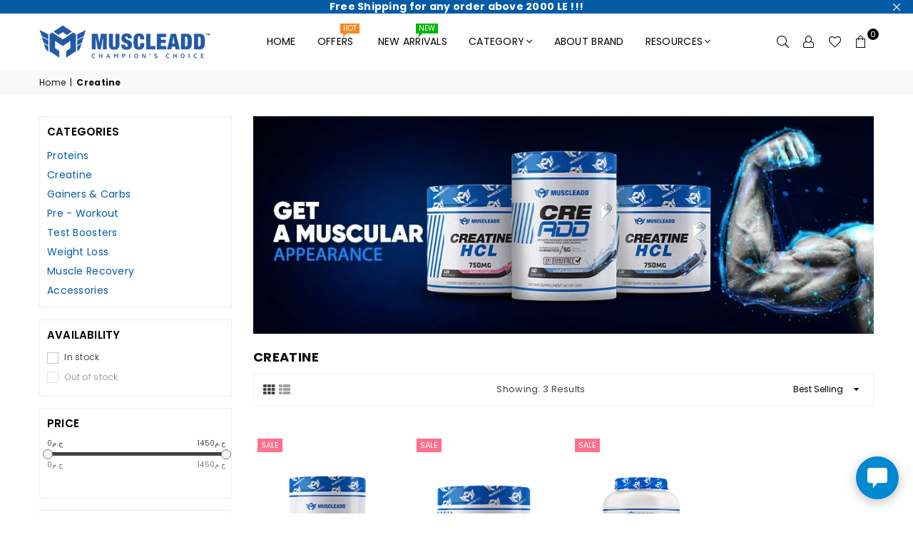

--- FILE ---
content_type: text/css
request_url: https://muscleadd.com/cdn/shop/t/6/assets/theme.css?v=18431767800743892441723391257
body_size: 18873
content:
/** Shopify CDN: Minification failed

Line 10:336 Expected "{" but found ","
Line 10:15618 Expected identifier but found "*"
Line 10:19462 Unexpected ";"

**/
/*<style>*/

.animated{animation-duration:1s;animation-fill-mode:both}.animated.hinge{animation-duration:2s}@keyframes fadeIn{0%{opacity:0}100%{opacity:1}}.fadeIn{animation-name:fadeIn}@keyframes fadeInDown{0%{opacity:0;transform:translateY(-20px)}100%{opacity:1;transform:translateY(0)}}.fadeInDown{animation-name:fadeInDown}@-webkit-keyframes spin,@-ms-keyframes spin,@keyframes spin{0%{transform:rotate(0deg);} 100%{transform:rotate(360deg);}}@keyframes ad-spin{0%{transform:rotate(0deg);}100%{transform:rotate(359deg);}}.ad-spin{animation:ad-spin 1.5s infinite linear;}@keyframes scaleimg {0%, 100%{transform:scale(1);}50%{transform:scale(1.2);}}.text-justify {text-align:justify;}a{color:#ffffff;text-decoration: none;outline:none;}a:hover{color:#045ca6;opacity:0.8;}a.classic-link{text-decoration: underline;}a:hover, a:focus{outline: 0 !important;}.no-text-underline{text-decoration:none !important;}p{margin:0 0 15px 0;}.rte p{margin-bottom:20px;}.rte{margin-bottom:20px;}.address{margin-bottom:15px;}.title-bold{font-weight:700;}.imgFl{display:block;width:100%;height:auto;}.imgWrapper{display:block;margin:auto;}.autoHt{height:auto;}.bgImg{background-size:cover;background-repeat:no-repeat;background-position:center;}div.lazyload {position:relative;background-color:#f6f6f6;}div.lazyload:before{content:"";display:block;width:50px;height:12px;position:absolute;top:50%;left:50%;transform:translate(-50%, -50%);background: url(//muscleadd.com/cdn/shop/t/6/assets/loader.svg?v=146046682337118694151662300837) no-repeat center/100% auto;}html{overflow-x:hidden;}.slick-slider{position:relative;display:block;-webkit-touch-callout:none;-webkit-user-select:none;-khtml-user-select:none;-ms-user-select:none;user-select:none;-ms-touch-action: pan-y;touch-action: pan-y;-webkit-tap-highlight-color: transparent;}.slick-list{position: relative;overflow:hidden;display:block;margin:0;padding:0;}.slick-list:focus{outline:none;}.slick-list.dragging{cursor:pointer;cursor:hand;}.slick-slider .slick-track, .slick-slider .slick-list{transform:translate3d(0, 0, 0);}.slick-track{position:relative;left:0;top:0;display:block;}.slick-track:before, .slick-track:after{content:"";display:table;}.slick-track:after{clear:both;}.slick-loading .slick-track{visibility: hidden;}.slick-slide{float:left;height:100%;min-height:1px;display:none;}[dir="rtl"] .slick-slide{float:right;}.slick-slide img{display:block;margin:0 auto;}.slick-slide.slick-loading img{display:none;}.slick-slide.dragging img{pointer-events:none;}.slick-initialized .slick-slide{display:block;}.slick-loading .slick-slide{visibility:hidden;}.slick-vertical .slick-slide{display:block;height:auto;}.slick-arrow.slick-hidden{display:none;}.slick-loading .slick-list:before{content:"\f110";font-family:'adorn-icons';font-size:30px;animation:ad-spin 1.5s infinite linear;position:absolute;top:50%;left:50%;transform:translateX(-50%);}.slick-arrow{font-size:0;color:#000;opacity:0.75;position:absolute;top:50%;z-index:9;height:35px;line-height:34px;width:35px;text-align:center;padding:0;background:#fff;border:none;border-radius:0;outline:0 none;cursor:pointer;transform:translateY(-50%);transition:all 0.3s ease-out;}.slick-arrow.slick-disabled:before{opacity: 0.25;}.slick-arrow:before{font-family:"adorn-icons";font-size:20px;}.slick-arrow:focus{outline:0 !important;}@media only screen and (max-width: 766px) {.slick-arrow{height:30px;width:30px;line-height:29px;opacity:1 !important;}.slick-arrow:before{font-size:16px;}}.slick-prev{left:0;}[dir="rtl"] .slick-prev{left:auto;right:-25px;}.slick-prev:before{content:"\ea8b";}[dir="rtl"] .slick-prev:before{content:'\ea8c';}.slick-next{right:0;}[dir="rtl"] .slick-next{left:0;right:auto;}.slick-next:before{content:'\ea8c';}[dir="rtl"] .slick-next:before{content:"\ea8b";}.slick-slider .slick-arrow{opacity:0;}.slick-slider:hover .slick-arrow{opacity:0.7;}.slick-slider:hover .slick-arrow:hover{opacity:1;}.page-width .slick-prev{left:-40px;}.page-width .slick-next{right:-40px;}@media only screen and (max-width:1279px) {.page-width .slick-prev{left:-10px;}.page-width .slick-next{right:-10px;}}@media only screen and (max-width:1024px) {.page-width .slick-prev{left:0;}.page-width .slick-next{right:0;}}.slick-dotted.slick-slider{margin-bottom:0;}.slick-dots{position:absolute;bottom:-25px;list-style:none;display:block;text-align:center;padding:0;margin:0;width:100%;}.slick-dots li{position:relative;display:inline-block;height:12px;width:12px;margin:0 4px;padding:0;cursor:pointer;}.slick-dots li button{border:0;background-color:#fff;display:block;height:12px;width:12px;padding:0;line-height:0;color:transparent;cursor:pointer;opacity:0.5;border-radius:50%;}.slick-dots li button:hover, .slick-dots li button:focus{opacity: 0.7;}.slick-dots li.slick-active button{opacity:1;}body{ font-family:var(--ft1);background-color:#fff;color:#444;font-size:14px;line-height:1.4;margin:0;padding:0;}@media only screen and (min-width:1025px){body{letter-spacing:0.02em }}h1,h2,h3,h4,h5,h6 {font-family:var(--ft2);line-height:1.4;letter-spacing:0.02em;overflow-wrap: break-word;word-wrap: break-word;margin:0 0 20px 0;}h1 a, h2 a, h3 a, h4 a, h5 a, h6 a{color: inherit;text-decoration: none;font-weight: inherit;}h1,.h1{font-size:30px;}h2,.h2{font-size: 26px;}h3, .h3{font-size:20px }h4, .h4{font-size: 15px;}h5, .h5{font-size: 14px;}h6, .h6{font-size: 13px;}@media only screen and (max-width: 766px){h1, .h1{font-size:25px;}h2, .h2{font-size:22px;}h3, .h3{font-size:17px }}.font1{font-family:var(--ft1) }.font2{font-family:var(--ft2) }.font3{font-family:var(--ft3) }.sec-ttl{padding-bottom:20px;overflow:hidden;}.sec-ttl.text-left span{margin:5px 0 0;}.sec-ttl .h3{color:#111;font-weight:700;margin:0 auto;font-size:18px;}.sec-ttl p{color:#111;margin:5px auto 0;}@media only screen and (min-width:767px) {.sec-ttl{padding-bottom:35px;}.sec-ttl .h3{font-size:22px;line-height:1.3;}.sec-ttl p{max-width:800px;font-size:13px;}}.shopify-policy__title h1,.page-title{letter-spacing: normal;font-weight: 700;font-size:20px;position:relative;margin:0 0 30px 0;text-align:center;}@media only screen and (max-width:767px) {.shopify-policy__title h1,.page-title {margin-bottom:15px;}}.page.section-header{border:1px solid #eeeeee;border-top:none;}.page.section-header h1{margin-bottom:0;padding:35px 0;font-size:20px;text-transform:uppercase;letter-spacing:1.5px;}.ttl span{display:block;}.ttl .tt-small{font-size:15px;}.ttl .tt-big{font-size:23px;line-height:35px;}.acor-ttl{font-size:13px;font-weight:700;margin:0 0 5px;}.acor-ttl a{border:0;color:#fff;display:flex;padding:15px;text-decoration:none;background-color:#111;justify-content:space-between;}.acor-ttl a:hover{opacity:0.9;}.acor-ttl.active a{color:#111;background-color:#eee;}.acor-ttl.active .ad:before{content:"\ea48";}.tabSpace{margin-bottom:35px;}.tab-container .tab-content{display:none;}fieldset{border: 1px solid #eeeeee;margin:0 0 15px;padding:10px;}label{display: block;margin-bottom: 5px;}::-webkit-input-placeholder,::-moz-placeholder,:-ms-input-placeholder{opacity:0.6;}input[type="tel"]{-webkit-appearance:none;-moz-appearance:none;}input, textarea, select{color:#000;font-size:14px;font-family:Poppins;margin-bottom:15px;max-width:100%;line-height:1.2;padding:8px 15px;border:1px solid #dddddd;background-color:#fff;}@media only screen and (min-width:767px){input, textarea, select{padding: 10px 18px;}}input:focus, textarea:focus, select:focus{border-color: #c4c4c4;}input[disabled], textarea[disabled], select[disabled]{cursor: default;}input.input--error, select.input--error, textarea.input--error{border-color:#d20000;background-color:#fff8f8;color:#d20000;} select{background:#fff url(//muscleadd.com/cdn/shop/t/6/assets/arrow-select.png?v=93383133388335707051662300836) no-repeat right 10px center;cursor:pointer;padding-right:30px;-webkit-appearance:none;-moz-appearance:none;appearance:none;}optgroup{font-weight:700;}option{color:#000;background-color:#fff;}.label--error{color: #d20000;}.note, .form-message, .form--success, .errors{padding:8px;margin:0 0 7.5px;}@media only screen and (min-width:767px) {.note, .form-message, .form--success, .errors{padding:10px;}}.note, .form-message{border:1px solid #eeeeee;}.form--success{border:1px solid #54d437;background-color: #edfbea;color: #3fbc22;}.errors{color:#d20000;border:1px solid #d20000;background-color:#fff8f8;}.errors .form-message__title{color:#d20000;}.errors ul{list-style: none;padding:0;margin:0;}.errors a{color:#d20000;text-decoration:underline;}.input-group{position:relative;display:table;width:100%;border-collapse:separate;}.form-vertical .input-group{margin-bottom:15px;}.input-group__field, .input-group__btn{width:100%;display:table-cell;vertical-align:middle;margin:0;}.input-group__field, .input-group__btn .btn{height:32px;padding-top:0;padding-bottom:0;}@media only screen and (min-width:767px){.input-group__field,.input-group__btn .btn{height:40px;}}.form-vertical .input-group__field{margin:0;}.input-group__btn{white-space:nowrap;width:1%;}.input-group__btn .btn{white-space:nowrap;}input.custCheck{display:none !important;}span.checkbox{display:inline-block;width:16px;height:16px;margin:0 5px 0 0;border:1px solid rgba(68, 68, 68, 0.3);background:#fff;vertical-align:middle;font-size:11px;font-weight:400;line-height:16px;text-align:center;}input:checked + span.checkbox{color:#fff;background-color:#444;}input:checked + span.checkbox:before{content:'\ea7f';font-family:"adorn-icons";}@keyframes btnzoom {0%{transform:scale(1);}45%{transform:scale(1);}47%{transform:scale(1.05);}49%{transform:scale(1);}51%{transform:scale(1.05);}53%{transform:scale(1);}55%{transform:scale(1.05);}57%{transform:scale(1);}100%{transform:scale(1);}}.btnzoom{animation:btnzoom 5s infinite linear;}.btn,.spr-summary-actions-newreview{font-family:var(--ft1);font-weight:700;display:inline-block;width:auto;text-decoration:none;text-align:center;vertical-align:middle;cursor:pointer;border: 2px solid rgba(0,0,0,0);background-color:#045ca6;color:#fff;text-transform:uppercase;line-height:1;transition:all 0.3s ease-in-out;font-size:13px;padding:10px 24px;white-space:nowrap;-moz-user-select:none;-ms-user-select:none;-webkit-user-select:none;user-select:none;-webkit-appearance:none;-moz-appearance:none;appearance:none;border-radius:0;}.spr-summary-actions-newreview {padding-bottom:10px !important;}.btn-round {border-radius:25px;}.btn-rounded {border-radius:6px;}.btn.btn-md{font-size:14px;padding:12px 26px;}.btn.btn-lg{font-size:16px;padding:14px 32px;} @media only screen and (max-width:766px) {.btn.mob-btn-sm{font-size:12px;padding:8px 18px;}.btn.mob-btn-md{font-size:13px;padding:10px 24px;}.btn.mob-btn-lg{font-size:14px;padding:11px 26px;}}@media only screen and (max-width:480px){.spr-summary-actions-newreview {float:none !important;} .spr-summary-actions{display:block;margin-top:10px;}}.btn:hover, .btn:focus, .spr-summary-actions-newreview:hover{color:#fff;background-color:#134067;border-color:#133857;opacity:1;}.btn[disabled]{cursor:default;opacity:0.4;}.btn--secondary{color:#fff;background-color:#045ca6;border-color:rgba(0,0,0,0);}.btn--secondary:hover,.btn--secondary:focus{color:#fff;background-color:#111;border-color:rgba(0,0,0,0) }.btn3{border-color:#134067;color:#fff;background-color:#045ca6;}.btn3:hover, .btn3:focus{border-color:#111;color:#111;background-color:#111;}.bdr-btn1{color:#000;background-color:transparent;border:1px solid #000;}.bdr-btn1:hover, .bdr-btn1:focus{color:#fff;background-color:#000;border-color:#000;}.bdr-btn2{color:#fff;background-color:transparent;border:1px solid #fff;}.bdr-btn2:hover, .bdr-btn2:focus {color:#000;background-color:#fff;border-color:#fff;}.btn--small{padding:0 10px;font-size:0.92308em;border-width:2px;line-height:25px;}.btn--link{color:#045ca6;background-color:transparent;border:0;margin:0;outline:none !important;box-shadow:none !important;}.btn--link:hover, .btn--link:focus{color:#000;}.btn--narrow{padding-left:15px;padding-right:15px;}.btn--disabled,.btn--disabled:hover, .btn--disabled:focus{opacity:0.5;cursor:default;}.text-link{display:inline;border:0 none;background:none;padding:0;margin:0;}.qtyField{display:flex;width:100%;border:1px solid #dddddd;border-radius:0;}.qtyField .qtyBtn, .qtyField input{margin:0;color:#000;width:28px;height:38px;text-align:center;line-height:normal;text-align:center;padding:11px 0;background:none;border-radius:0;}.qtyField .qtyBtn{line-height:17px;}.qtyField .qtyBtn .ad{font-size:10px;}.qtyField .qty{border:0 none;}.social-sharing{clear:both;}.btn--share{color:#111;font-weight:400;margin:5px;display:inline-block;letter-spacing:0;text-transform:capitalize;}.btn--share .ad{font-size:14px;min-width:14px;min-height:14px;vertical-align:middle;margin-right:1px;}.btn--share .ad-facebook-official{color:#3b5998;}.btn--share .ad-twitter-square{color:#00aced;}.btn--share .ad-pinterest-square{color:#cb2027;}.btn--share .ad-google-plus-square{color:#DD4D42;}.share-title{display:inline-block;vertical-align:middle;}hr{margin:25px 0;border:0;border-bottom:1px solid #eeeeee;}.hr--small{padding:10px 0;margin:0;}.hr--invisible{border-bottom:0;}.border-bottom{border-bottom: 1px solid #eeeeee;}.border-top{border-top: 1px solid #eeeeee;}.no-border{border:0;}.social-icons li{text-align:center;}.social-icons a{padding:0 7px;display:inline-block;}.social-icons .icon{width:15px;height:15px;}table{margin-bottom:7.5px;}th{font-family:Poppins, sans-serif;font-weight:700;}th, td{text-align:left;border:1px solid #eeeeee;padding:10px;}@media only screen and (max-width:766px) {.responsive-table thead{display:none;}.responsive-table tr{display:block;}.responsive-table tr, .responsive-table td{float:left;clear:both;width:100%;}.responsive-table th, .responsive-table td{display:block;text-align:right;padding:10px 15px;border:0;margin:0;}.responsive-table td::before{content:attr(data-label);float:left;text-align:center;font-size:12px;padding-right:10px;}.responsive-table__row + .responsive-table__row, tfoot > .responsive-table__row:first-child{position:relative;margin-top:10px;padding-top:15px;}.responsive-table__row + .responsive-table__row::after, tfoot > .responsive-table__row:first-child::after{content:'';display:block;position:absolute;top:0;left:7.5px;right:7.5px;border-bottom:1px solid #eeeeee;}}.display-table{display: table;table-layout: fixed;width: 100%;margin:0 !important;}.display-table-cell{ float: none;display: table-cell;vertical-align: middle;padding:0;}.grid--no-gutters{margin-left:0;}.grid--no-gutters > .grid__item{padding-left:0;}.grid--half-gutters{margin-left:-15px;}.grid--half-gutters > .grid__item{padding-left:15px;}.grid--double-gutters{margin-left:-60px;}.grid--double-gutters > .grid__item{padding-left:60px;}.grid--flush-bottom{margin-bottom:-50px;overflow:auto;}.grid--flush-bottom > .grid__item{margin-bottom:50px;}.placeholder-svg{display:block;fill:rgba(68, 68, 68, 0.2);background-color:rgba(68, 68, 68, 0.05);width:100%;height:100%;max-width:100%;max-height:100%;border:1px solid rgba(68, 68, 68, 0.1);}.placeholder-noblocks{padding:40px;text-align:center;}.placeholder-background{position:absolute;top:0;right:0;bottom:0;left:0;}.placeholder-background .icon{border:0;}.product-price__price{color:#045ca6;}s.product-price__price{opacity:0.6;margin-right:4px;font-weight:400;}.product-price__sale, .product__price--sale{color:#f77575;}.product-price__sale-label{display: inline-block;white-space: nowrap;}.product-price__sold-out{font-weight:700;white-space: nowrap;}.price__unit{color:#444;font-size:13px;font-weight:400;opacity:0.7;margin:-20px 0 23px;display:block;}.product__policies{margin:-20px 0 20px;}.page-width{*zoom:1;margin:0 auto;padding-left:15px;padding-right:15px;max-width:1200px;}.page-width:after{content:'';display:table;clear:both;}.page-width.fullwidth{max-width:100%;}@media only screen and (min-width:1280px){ .page-width.fullwidth{padding-left:55px;padding-right:55px;}}@media only screen and (max-width:766px){.page-width{padding-left:10px;padding-right:10px;}}.main-content{display:block;}@media only screen and (min-width:767px){ .main-content{min-height:500px }}.page-wrapper{@include transition(all 0.3s ease-in-out);}.empty-page-content{padding:125px 15px;}@media only screen and (max-width:766px) {.empty-page-content{padding-left:10px;padding-right:10px;}}.shopify-policy__container{padding:30px 0;}.grid-products {margin:0 -7.5px;}.grid-products .grid__item{padding-left:7.5px;padding-right:7.5px;}@media only screen and (min-width:767px) {.grid-products {margin:0 -10.0px;}.grid-products .grid__item{padding-left:10.0px;padding-right:10.0px;}}.empty.default{padding-top:50px;}.empty.small{padding-top:20px;}.content-indent{margin-top:25px;}.content-indent.small{margin-top:20px;}.content-indent.none{margin-top:0;}.sec-empty{height:20px;}.sec-empty.none{height:0;}.section-cover{padding:25px 10px;}@media only screen and (min-width:767px) {.content-indent{margin-top:50px;}.content-indent.small{margin-top:20px;}.sec-empty.default{height:50px;}.sec-empty.small{height:20px;}.section-cover{padding:50px 0;}.section-cover.small-pd{padding:20px 0;}}.modalsCenter, .loadingBox, .modal{position:fixed;top:50%;left:50%;transform:translate(-50%, -50%);}.modalOverly{display:none;position:fixed;bottom:0;left:0;right:0;top:0;z-index:666;background-color:rgba(0, 0, 0, 0.6);transition:all 0.4s cubic-bezier(0.29, 0.63, 0.44, 1);}.loadingBox{display:none;padding:20px;background-color:#fff;border-radius:5px;box-shadow:0 0 5px rgba(0, 0, 0, 0.3);z-index:1050;}.loadingBox .ad{font-size:40px;opacity:0.7;}.loading .loadingBox{display:block;position:fixed;}.showOverly .modalOverly, .loading .modalOverly{display:block;}.hideOverly .modalOverly{display:none;}.mfp-zoom-in .mfp-with-anim{opacity:0;transform:scale(0.9);transition:all 0.3s ease-in-out;}.mfp-zoom-in.mfp-ready .mfp-with-anim{opacity:1;transform:scale(1);}.mfp-zoom-in.mfp-removing .mfp-with-anim{opacity:0;transform:scale(0.9);}.mfpbox{margin:0 auto;padding:40px;max-width:800px;position:relative;background-color:#fff;box-shadow:0 0 20px rgba(68, 68, 68, 0.3);}.mfpbox .mfp-close{right:0;opacity:1;top:0;color:#444;line-height:30px;height:30px;width:30px;}@media only screen and (max-width:767px) {.mfpbox{padding:20px;overflow-x:scroll;}}.modal{padding:20px;display:none;overflow:hidden;z-index:667;width:80%;max-width:440px;text-align:center;background-color:#fff;box-shadow:0 0 10px 0 rgba(0, 0, 0, 0.5);bottom:inherit;}.modal p{margin-bottom:10px;}.modal--is-active{transform:translateY(0);display:block;opacity:1;overflow:hidden;}.modal__inner{-moz-transform-style:preserve-3d;-webkit-transform-style:preserve-3d;transform-style:preserve-3d;height:100%;}.modal__centered{transform:translateY(-50%);position:relative;top:50%;}.no-csstransforms .modal__centered{top:20%;}.modal__close{border:0 !important;padding:10px 15px;position:fixed;top:0;right:0;}.modal__close .icon{font-size:1.53846em;}.closeDrawer{position:absolute;top:0;right:0;color:#fff;background-color:#000;width:30px;height:30px;line-height:28px;text-align:center;font-size:1.38462em;}.closeDrawer:hover{color:#fff;opacity:0.75;}.text-link.cancel{vertical-align:middle;margin:0 0 10px 10px;}#LoginModal.modal{width:100%;max-width:100%;height:100%;top:0;left:0;transform:translate(0, 0);}#LoginModal .password__form-heading,#LoginModal .password__input-group{margin-bottom:20px;}#LoginModal .last-child{margin-bottom:0;}.notification-bar{text-align:center;position:relative;z-index:1;background-color:#045CA6};}.notification-bar__message{color: #eeeeee;letter-spacing:0.5px;font-size:12px;display:block;padding:6px 10px;}.notification-bar__message:hover{color:#fff;text-decoration:none;}.close-announcement{color:#fff;cursor:pointer;font-size:15px;height:25px;width:25px;line-height:23px;position:absolute;right:10px;top:50%;margin-top:-12px;}.topSpace{height:30px;}.bredcrumbWrap{background:#f9f9f9;margin:0 0 30px;}.breadcrumbs{padding-top:8px;padding-bottom:8px;}.breadcrumbs.fullwidth{padding:8px 55px;}.breadcrumbs a, .breadcrumbs span{text-transform:none;color:#111;display:inline-block;padding:0 3px 0 0;margin-right:3px;font-size:12px;}.breadcrumbs a:first-child, .breadcrumbs span:first-child{padding-left:0;}.infinitpagin{clear:both;padding-top:15px;text-align:center;}.pagination{width:100%;text-align:center;list-style:none;font-size:1.15385em;}.pagination li{display:inline-block;}.pagination li a{color:#919191;height:35px;width:35px;line-height:32px;display:inline-block;border:2px solid rgba(68, 68, 68, 0.1);}.pagination li.active a{color:#444;border-color:#444;}.pagination .icon{display:block;height:20px;vertical-align:middle;}.pagination__text{padding:0 7.5px;}@media only screen and (max-width:1024px) {.template-product .topSpace{height:5px;}.breadcrumbs.fullwidth{padding:8px 15px;}}@media only screen and (max-width:767px) {.bredcrumbWrap {margin-bottom:20px;}}.collection-grid-item{position:relative;overflow:hidden;}.collection-grid-item .collection-grid-item__link{opacity:1;}.collection-grid-item .img{background-size:cover;background-repeat:no-repeat;transition:all ease-out 0.4s;}.collection-grid-item:hover .img{transform:scale(1.1);}.no-zoom .collection-grid-item .img{transform:none;}.collection-box{clear:both;}.collection-box .grid .grid__item{padding:0;}.collection-box .slick-prev{left:0;}.collection-box .slick-next{right:0;}.collection-box .collection-grid-item{text-align:center;}.collection-box .collection-grid-item .imgWrap{overflow:hidden;}.collection-box .collection-grid-item .details{z-index:1;position:relative;padding:15px;width:100%;text-align:center;transition:all 0.3s ease-out;}.collection-box .collection-grid-item .details.pad-0{padding-left:0;padding-right:0;}.collection-box .collection-grid-item .counts{font-size:13px;font-weight:400;opacity:0.7;display:block;margin-top:6px;}.collection-box .collection-grid-item .btn{display:inline-block;margin-top:15px;}.collection-box .collection-grid-item__title{font-size:16px;margin:0;font-weight:400;}@media only screen and (max-width:1024px) {.collection-box .collection-grid-item__title{font-size:14px;}.collection-grid-item:hover .img {transform:none;}}.collection-box.style1 .collection-grid-item .details{display:flex;justify-content:center;align-items:center;flex-direction:column;height:100%;position:absolute;top:0;left:0;opacity:0;}.collection-box.style1 .collection-grid-item:hover .details{opacity:1;}.collection-box.style2 .collection-grid-item .details{position:absolute;bottom:0;left:0;transform:translateY(100%);}.collection-box.style2 .collection-grid-item .counts{margin-top:2px;}.collection-box.style2 .collection-grid-item:hover .details{transform:translateY(0);}.collection-box.style4 .collection-grid-item .details{position:absolute;bottom:20px;width:auto;left:20px;right:20px;padding:15px 25px;}.collection-box.style4 .collection-grid-item .counts{margin-top:2px;}.collection-box.style5 .collection-grid-item .details{padding:9px 25px 9px;width:auto;position:absolute;display:block;left:50%;top:50%;transform:translate(-50%,-50%);}.collection-box.style6 .collection-grid-item .details{padding:9px 25px 9px;width:auto;position:absolute;display:block;left:50%;bottom:25px;transform:translateX(-50%);} @media only screen and (max-width:766px) {.collection-box.style1 .collection-grid-item .details, .collection-box.style2 .collection-grid-item .details,.collection-box.style4 .collection-grid-item .details{opacity:1;position:relative;left:0;bottom:inherit;transform:translateY(0);}}.collection-box.fullwidth div[class^="grid-mr-"]{margin:0;}.collection-banners a:hover{opacity:1;}.collection-banners .grid{display:flex;flex-wrap:wrap;}.collection-banners .grid__item{padding:0;flex:0 0 auto;max-width:100%;}.collection-banners .details{left:50%;transform:translateX(-50%);position:absolute;bottom:30px;right:0;padding:20px;text-align:center;}.collection-banners .details h3{font-size:16px;margin:0;}.collection-banners .details .btn{margin-top:14px;}@media only screen and (min-width:767px) {.collection-banners .details.left{left:7%;transform:none;}.collection-banners .details.right{right:7%;transform:none;}}.collection-banners .details p{margin:5px 0 0;}@media only screen and (max-width:1024px) {.collection-banners .details h3{font-size:14px;}.collection-banners .details{bottom:20px;}}@media only screen and (max-width:766px) {.collection-banners .grid__item{flex:0 0 auto;}.collection-banners .grid__item.small--one-half{flex:1 0 50%;max-width:400px;}.collection-banners .details{width:90%;}}.count-bubble {display:none;}#shopify-section-sub-collections .collection-banner.top{display:flex;justify-content:center;align-items:center;background-position:50% 0;}.product-labels{position:absolute;left:5px;top:5px;z-index:11;}.product-labels .lbl{color:#fff;font-size:11px;text-transform:uppercase;margin-bottom:5px;letter-spacing:0;white-space:nowrap;line-height:18px;text-align:center;padding:0 5px;height:19px;}.product-labels .on-sale{background-color:#ff708e;}.product-labels .sold-out{background-color:#045ca6;}.product-labels .pr-label1{background-color:#000;}.product-labels .pr-label2{background-color:#e9a400;}.product-labels .pr-label3{background-color:#81d53d;}.tooltip-label{font-size:11px;text-transform:none;line-height:18px;transition:all 0.2s ease-in-out;visibility:hidden;opacity:0;background-color:#000;color:#fff;border-radius:0;padding:0 5px;white-space:nowrap;position:absolute;bottom:calc(100% + 20px);left:50%;transform:translateX(-50%);}.tooltip-label:before{content:"";border:5px solid transparent;border-top-color:#000;position:absolute;bottom:-9px;left:50%;margin-left:-5px;}@media only screen and (max-width:1024px) {.tooltip-label{display:none;}}.gridSwatches{margin-top:10px;font-size:0px;}.gridSwatches li{overflow:hidden;display:inline-block;position:relative;height:17px;width:17px;margin:3px;background-size:100% auto;background-repeat:no-repeat;cursor:pointer;box-shadow:0 0 1px 1px #ddd;border:2px solid #fff;}.gridSwatches li.rounded{border-radius:50%;}.gridSwatches li.rounded_rectangle{border-radius:5px;}.gridSwatches li.flat{box-shadow:none;border:0;}.gridSwatches li.medium{height:30px;width:30px;}.gridSwatches li.large{height:40px;width:40px;}.gridSwatches li:hover, .gridSwatches li.active{box-shadow:none;border:2px solid #e34848;}.gridSwatches li .white{border:1px solid #ddd;}.gridSwatches li .white .ad{color:#000;}@media only screen and (min-width:1025px) {.gridSwatches li:hover{overflow:visible;}.gridSwatches li:hover .tooltip-label{opacity:1;bottom:calc(100% + 7px);visibility:visible;z-index:2;}}@media only screen and (max-width:766px) {.gridSwatches li.large,.gridSwatches li.medium {height:25px;width:25px;}}a.grid-view-item__link{opacity:1;display:block;}.grid-view_image{width:100%;overflow:hidden;position:relative;z-index:1;}.grid-view-item__image{display:block;position:relative;padding-bottom:130%;background-position:center center;background-size:cover;background-repeat:no-repeat;transition:opacity ease-out 0.4s;}.grid-view-item__image .placeholder-svg{position:absolute;width:100%;height:100%;}.grid-view_image .hover,.grid-view_image .variantImg{visibility:hidden;opacity:0;position:absolute;left:0;top:0;z-index:2;width:100%;height:100%;}.grid-view_image .ad-spinner4{color:#000;font-size:24px;text-shadow:1px 1px 2px rgba(255, 255, 255, 0.7);display:none;transform:translate(-50%, -50%);position:absolute;top:50%;left:50%;z-index:50;}.grid-view_image.showLoading .ad-spinner4{display:block;}.showVariantImg .grid-view-item__image{opacity:0;}.showVariantImg .variantImg{visibility:visible;opacity:1;}@media only screen and (min-width:1025px) {.grid-view_image:hover .primary{opacity:0;}.grid-view_image:hover .hover{opacity:1;visibility:visible;}}.grid-view-item__vendor{color:#777;margin-bottom:5px;}.grid-view-item__title{color:#000;font-size:14px;text-transform:none;font-weight: normal;}.grid-view-item__title:hover{color:#000;opacity:0.8;}.grid-view-item .grid-view-item__title {display:inline-block;white-space:nowrap;overflow:hidden;text-overflow:ellipsis;width:100%;}.grid-view-item__meta{margin:5px 0 10px;}.grid-view-item__meta .price__unit{margin:0;}.grid-view-item .spr-badge-caption, .list-columns .spr-badge-caption{display:none;}.grid-view-item{margin-bottom:30px;text-align:center;position:relative;z-index:0;border:1px solid rgba(0,0,0,0);transition:all 0.3s ease-out;}.carousel .grid-view-item {margin-bottom:0;}.grid-view-item .sizelink{display:none;}.grid-view-item .button-set{width:100%;display:block;font-size:0px;position:absolute;bottom:-30px;left:0;z-index:444;opacity:0;visibility:hidden;transition:all 0.3s ease-out;}.grid-view-item .button-set .btn{display:inline-block;border:0;background-color:#045ca6;position:relative;font-size:18px;padding:0;margin:2px;line-height:35px;width:100%;height:36px;width:38px;text-align:center;border-radius:4px;}.grid-view-item:hover .button-set{bottom:10px;opacity:1;visibility:visible }.grid-view-item .button-set .btn:hover{opacity:1;background-color:#1792f9;}.grid-view-item .button-set .btn:hover .tooltip-label{opacity:1;bottom:calc(100% + 7px);visibility:visible;z-index:2;}.grid-view-item .button-set .ad{color:#fff;}@media only screen and (max-width:766px) {.grid-view-item .button-set .btn{line-height:30px;height:30px;width:30px;}.grid-view-item .button-set .ad{font-size:14px;}.collection-tabs-wrapper .carousel .grid-view-item{margin-bottom:20px;}}.spr-badge-starrating .spr-icon, .spr-icon {font-size:12px !important;}.grid-view-item .details{padding:15px 10px 10px;}.grid-view-item .product-price__price{font-size:14px;font-weight:400;display:inline-block;}.grid-view-item .product-price__sale{padding-right:0;}.grid-view-item .product-review{line-height:1;margin-bottom:14px;}.grid-view-item .overly{content:"";display:block;width:100%;height:100%;opacity:0;position:absolute;top:0;left:0;z-index:4;background-color:rgba(255, 255, 255, 0.85);transition:all 0.3s ease-out;}.grid-view-item.style2 .button-set,.grid-view-item.style3 .button-set {margin-top:10px;}.grid-view-item.style3 .details{padding-top:10px;}.grid-view-item.style4 .details{text-align:left;}.grid-view-item.style4 .button-set{left:10px;bottom:10px;width:40px;}.grid-view-item.style5 .flatbtn{margin:10px 0;}.grid-view-item.style5 .flatbtn .btn{border:0;color:#fff;padding:8px 25px;border-radius:3px;background-color:#045ca6;}@media only screen and (min-width:1025px) {.grid-view-item.style2 .details{width:100%;height:auto !important;padding-bottom:30px;opacity:0;position:absolute;top:50%;left:0;z-index:5;transform:translateY(-50%);transition:all 0.3s ease-out;}.grid-view-item.style2:hover .button-set{bottom:-20px;}.grid-view-item.style2:hover .overly,.grid-view-item.style2:hover .details{opacity:1;}.grid-view-item.style2{margin-bottom:20px;}.grid-view-item.style3 .gridSwatches{border-bottom:1px solid rgba(0,0,0,0);}.grid-view-item.style3 .button-set{position:static;opacity:1;}.grid-view-item.style4:hover .button-set{visibility:visible;opacity:1;}.grid-view-item.style4 .button-set .tooltip-label{left:55px;bottom:50%;transform:translateY(50%);}.grid-view-item.style4 .button-set .tooltip-label:before{border-color:transparent;border-right-color:#000;left:-5px;bottom:4px;}.grid-view-item.style4 .btn:hover .tooltip-label{left:45px;bottom:50%;transform:translateY(50%);}.grid-view-item.style5 .flatbtn .btn{margin-bottom:10px;}}@media only screen and (max-width:1024px) {.grid-view-item{margin-bottom:20px;}.grid-view-item .button-set{bottom:5px;opacity:1;visibility:visible;}.grid-view-item.style2 .button-set, .grid-view-item.style3 .button-set{position:relative;bottom:0;margin-bottom:10px;}.grid-view-item .details{position:relative;padding:15px 0 0;}.grid-view-item.style4 .saleTime.mobile{justify-content:left;padding:10px 0 0 10px;}.grid-masonary .grid-view-item .details{ padding-bottom:15px;}}.saleTime{position:absolute;opacity:1;bottom:5px;left:0;right:0;z-index:11;display:flex;justify-content:center;transition:all 0.3s ease-out;}.saleTime > span{font-size:12px;font-weight:700;display:block;min-width:35px;padding:7px 5px;line-height:1;margin:0 0 3px 3px;text-align:center;color:#000;border:1px solid #fff;background-color:rgba(255, 255, 255, 0.75);}.saleTime > span span{border:0;margin-top:3px;display:block;background:none;font-size:9px;font-weight:400;line-height:1;text-transform:uppercase;}.saleTime.mobile{position:static;margin:0 -10px;}.saleTime.mobile > span{margin:0;min-width:30px;font-size:10px;background:#f2f2f2;}.grid-view-item:hover .saleTime.desktop{opacity:0;}.shopWrapper{width:100%;height:100%;opacity:0;visibility:hidden;transition:all 0.3s ease-in-out;position:absolute;top:0;left:0;z-index:1;background-color:rgba(255, 255, 255, 1);box-shadow:0 0 15px rgba(0, 0, 0, 0.2);display:flex;align-items:center;justify-content:center;}.shopWrapper.active{opacity:1;visibility:visible;z-index:555;}.shopWrapper .closeShop{position:absolute;top:0;right:0;padding:10px;}.shopWrapper .quickshopWrap{max-height:100%;padding:20px;overflow-y:auto;overflow-x:hidden;}.shopWrapper .product-form{margin:0 auto;}.shopWrapper .swatch-element .swatchLbl{border-radius:0;min-width:30px;height:30px;line-height:26px;}.shopWrapper .swatch-element .swatchLbl.color{width:30px;}.shopWrapper .product-single__price{width:100%;font-size:14px;margin:15px 0;}.shopWrapper .product-single__price .product-price__price{font-weight:600;}@media only screen and (max-width:766px) {.shopWrapper #shopify-section-quickshop{padding:20px 5px;}.shopWrapper .quickshopWrap {padding:15px 10px;}.shopWrapper .quickshop-cart{padding:8px 15px;}.shopWrapper .swatch-element {margin-bottom:5px;}}.list-view-items {margin:0;}.list-view-item__title{color:#000;font-size:18px;font-weight:700;}.list-view-item__meta{margin:10px 0 20px;}.list-view-item__vendor{font-size:0.92308em;font-style:italic;}.list-view-item{display:table;table-layout:fixed;margin-bottom:10px;padding-bottom:20px;width:100%;position:relative;}.list-view-item:last-child{margin-bottom:0;}.list-view-item .listview-button .btn{height:37px;line-height:36px;padding:0 10px;display:inline-block;vertical-align:top;margin-right:10px;}.list-view-item .listview-button .btn-options, .list-view-item .listview-button .add-to-cart{padding-left:25px;padding-right:25px;}.list-view-item .saleTime{bottom:10px;}.list-view-item .list-view-item__image-wrapper{text-align:center;}.list-view-item .list-view-item__image-wrapper img{width:100%;}.list-view-item__image-column{display:table-cell;vertical-align:middle;width:260px;}.list-view-item__image-column .list-view-item__image-wrapper{margin-right:30px;position:relative;overflow:hidden;}.list-view-item__title-column{display:table-cell;vertical-align:middle;padding-right:30px;}.list-view-item__title-column .product-review{margin:5px 0 7px;}.list-view-item__title-column .product-price__price{font-size:14+3;font-weight:700;display:inline-block;}.list-view-item__title-column .product-price__sale{padding-right:0;}.list-view-item__price{white-space:nowrap;overflow:hidden;text-overflow:ellipsis;}.list-view-item__price--reg{color:#f77575;} @media only screen and (max-width:766px) {.list-view-item .list-view-item__image-column, .list-view-item .list-view-item__title-column{width:100%;display:block;padding-right:0;}.list-view-item__image-column{width:200px;}.list-view-item__image-column .list-view-item__image-wrapper {margin:0 0 20px 0;} .list-view-item__price--reg,.list-view-item__price--sale{display:block;}}.list-columns{margin-bottom:20px;align-items:center;}.list-columns .grid-view_image{width:33%;margin-right:15px;}.list-columns .details{width:66%;}.list-view-item__title-column .spr-badge{margin:10px 0;}#header{position:relative;z-index:15;background-color:#fff;border-bottom:1px solid #fff;}.header-logo{margin:0;min-width:170px;max-width:270px;}.header-logo .header-logo-link{display:block;font-weight:700;letter-spacing:normal;font-size:20px;text-transform:uppercase;line-height:1;text-decoration:none;}.header-logo img,.header-logo svg{display:block;max-width:240px;height:auto;}@media only screen and (max-width:1024px) {.header-logo{max-width:100%;min-width:40px;text-align:center;}.header-logo img, .header-logo svg{max-width:160px;margin:0 auto;}#header{border-bottom:0;}}.site-header{display:flex;width:100%;align-items:center;min-height:78px;position:relative;padding:0 15px;}.site-header > .header-logo, .site-header > div, .site-header > nav{flex:1;}.site-header .icons-col{justify-content:flex-end;width:20%;max-width:170px;}.site-header a.hdicon{position:relative;color:#030505;display:inline-block;height:30px;line-height:30px;text-align:center;padding:0 9px;}.site-header a.hdicon .ad{font-size:18px;min-width:18px;min-height:18px;}#CartCount, .favCount{position:absolute;background:#030505;color:#fff;min-width:16px;height:16px;border-radius:16px;line-height:17px;font-size:11px;right:-7px;top:-3px;}@media only screen and (min-width:767px) {.site-header a.hdicon .ad{font-size:17px;}}@media only screen and (max-width:1024px) {.site-header{min-height:50px;}.site-header .mobile-nav, .site-header .icons-col{max-width:75px;}}#header.stickyHeader{position:fixed;top:0;z-index:50;width:100%;left:0;box-shadow:0 0 7px rgba(0, 0, 0, 0.2);}.stickyHeader .site-header{min-height:50px;}.stickyHeader .site-header .header-logo img,.stickyHeader .site-header .header-logo svg{max-height:80px;max-width:150px;}@media only screen and (min-width:1025px){.stickyHeader.popup{padding-right:16px;} }#settingsBox, #cart-drawer, #searchPopup{color:#000;text-align:left;background-color:#fff;box-shadow:0 0 15px rgba(0, 0, 0, 0.1);transition:all 0.3s ease-in-out;}#settingsBox{font-size:13px;visibility:hidden;opacity:0;padding:20px;width:300px;position:absolute;top:100%;right:15px;z-index:99;transform:translateY(50px);}#settingsBox.active{visibility:visible;opacity:1;transform:translateY(0);}#settingsBox .customer-links{text-transform:uppercase;}#settingsBox .ctLink{color:#000;text-decoration:underline;}#settingsBox .ctLink:hover{text-decoration:none;}#settingsBox .ttl{margin:20px 0 10px;font-weight:600;display:block;letter-spacing:0.2px;}#settingsBox .btn{width:100%;}.currency-picker .selected-currency{display:none;}.cnrLangList li{display:inline-block;margin:0 5px 5px 0;cursor:pointer;}.cnrLangList li a{color:#000;display:block;font-size:12px;padding:1px 10px;opacity:0.6;border-radius:3px;border:1px solid rgba(0, 0, 0, 0.3);}.cnrLangList li a:hover{opacity:1;}.cnrLangList li.selected a,.cnrLangList li a.weglot-link--active{color:#F04343;border-color:#F04343;opacity:1;}#cart-drawer{width:90%;max-width:320px;height:100%;display:flex;flex-direction:column;position:fixed;top:0;right:0;z-index:555;transform:translateX(400px);}#cart-drawer.active{transform:translateX(0) }#cart-drawer > h4{color:#000;font-size:18px;text-align:left;margin:10px 15px;}#cart-drawer .close-cart{color:#000;font-size:20px;opacity:0.6;position:absolute;right:10px;top:7px;}#cart-drawer .remove{color:#000;opacity:0.5;}#cart-drawer .btn{width:100%;}#cart-drawer .cart_tearm{margin-bottom:20px;}.mini-products-list{padding:0 15px;overflow-x:hidden;overflow-y:auto;}.mini-products-list .grid{margin:0;}.mini-products-list .grid__item{padding:0;}.mini-products-list li{padding:10px 0;line-height:normal;border-top:1px solid #eeeeee;}.mini-products-list .product-details{text-align:left;padding-left:15px;}.mini-products-list .pName{color:#000;white-space:normal;text-decoration:none;display:block;line-height:1.3;margin-right:20px;}.mini-products-list .vropts{color:#000;opacity:0.6;padding:5px 0;}.mini-products-list .remove{float:right;padding:7px;margin:-7px -7px 0 0;}.mini-products-list li ul{margin:0 0 5px;padding:0;}.mini-products-list li ul li{border:0 none;padding:0;}.mini-products-list .priceRow{align-items:center;}.mini-products-list .qtyField{max-width:75px;margin-left:auto;}.mini-products-list .qtyField .qtyBtn{width:25px;height:25px;line-height:25px;padding:0;}.minicartTol{padding:15px 15px 25px;border-top:1px solid #eeeeee;}.minicartTol .freeShipMsg{background-color:rgba(0, 0, 0, 0.05);padding:10px 15px;margin:-15px -15px 15px;}.minicartTol .cart-subtotal-row{padding:0 0 10px;margin-bottom:0;}.minicartTol .freeShipMsg {display:flex;}.minicartTol .freeShipMsg .ad {margin:2px 4px 0 0;}#searchPopup{width:100%;padding:40px 50px;opacity:0;position:fixed;top:0;left:0;z-index:999;transform:translateY(-100%);}#searchPopup.active{opacity:1;transform:translateY(0);}#searchPopup h4{color:#000;}#searchPopup .closeSearch{color:#000;font-size:24px;position:absolute;top:10px;right:20px;}#searchPopup .input-group{border-bottom:1px solid #eeeeee;}#searchPopup .search__input{color:#000;padding:5px 0;background:none;border:0 none;}#searchPopup .btn{color:#000;opacity:0.5;padding:0;border:0 none;background:none;}@media only screen and (max-width:766px) {#searchPopup{padding:15px 20px;}#searchPopup .closeSearch{top:0px;right:10px;}}.search-results{list-style-type:none;width:100%;max-width:100%;margin:0 -5px;padding:10px 0 0;}.search-results li{float:left;vertical-align:top;width:25%;margin:0;padding:5px;}.search-results li:nth-child(4n+1){clear:both;}.search-results a{color:#000;display:table;width:100%;text-decoration:none;}.search-results a:hover{color:#000;opacity:1;background-color:#f2f2f2;}.search-results .img{display:table-cell;width:60px;padding:5px;vertical-align:middle;}.search-results .img img{display:block;margin:0 auto;}.search-results .details{padding:5px;line-height:1.2;display:table-cell;text-align:left;vertical-align:middle;}.search-results .price{display:block;font-weight:700;margin-top:5px;}@media only screen and (max-width:766px) {.search-results li{width:50%;}.search-results li:nth-child(2n+1){clear:both;}.search-results .img{width:40px;padding:5px;vertical-align:middle;}}.siteNavigation .lbl{color:#fff;font-size:10px;letter-spacing:0;line-height:1;display:inline-block;padding:2px 4px;margin:0 auto 0 5px;position:relative;vertical-align:middle;}.siteNavigation .lbl:after{content:" ";display:block;width:0;height:0;position:absolute;bottom:3px;left:-7px;border:4px solid transparent;border-right-color:#f00;}.siteNavigation .lbl.nm_label1{background-color:#06b608;}.siteNavigation .lbl.nm_label1:after{border-right-color:#06b608;}.siteNavigation .lbl.nm_label2{background-color:#1cb5b5;}.siteNavigation .lbl.nm_label2:after{border-right-color:#1cb5b5;}.siteNavigation .lbl.nm_label3{background-color:#f48920;}.siteNavigation .lbl.nm_label3:after{border-right-color:#f48920;}.siteNavigation .lbl.nm_label4{background-color:#ff0000;}.siteNavigation .lbl.nm_label4:after{border-right-color:#ff0000;}.siteNavigation .lbl.nm_label5{background-color:#ff0000;}.siteNavigation .lbl.nm_label5:after{border-right-color:#ff0000;}@media only screen and (min-width:1025px) {#siteNav .ad-angle-down-l{margin-left:3px;}#siteNav a{text-decoration:none;display:block;opacity:1;}#siteNav > li{display:inline-block;text-align:left;margin-right:10px;}#siteNav > li.ctsize, #siteNav > li.dropdown{position:relative;}#siteNav > li > a{color:#000;font-size:14px;font-family:var(--ft1);font-weight:400;text-transform:uppercase;position:relative;line-height:40px;padding:0 15px;min-height:55px;display:flex;align-items:center;}#siteNav > li:hover>a, #siteNav>li>a:hover,#siteNav>li>a.active{color:#045ca6;}#siteNav > li > a .lbl {position:absolute;top:2px;left:50%;}#siteNav > li > a .lbl:after{bottom:-5px;left:4px;border-width:5px;}#siteNav > li > a .lbl.nm_label1:after{border-left-color:#06b608;border-right:0 none;}#siteNav > li > a .lbl.nm_label2:after{border-left-color:#1cb5b5;border-right:0 none;}#siteNav > li > a .lbl.nm_label3:after{border-left-color:#f48920;border-right:0 none;}#siteNav > li > a .lbl.nm_label4:after{border-left-color:#ff0000;border-right:0 none;}#siteNav > li > a .lbl.nm_label5:after{border-left-color:#ff0000;border-right:0 none;}#siteNav > li:hover > .megamenu,#siteNav > li:hover > .dropdown,#siteNav > li .dropdown li:hover > ul{top:auto;opacity:1;visibility:visible;pointer-events:visible;}#siteNav div.megamenu{opacity:0;visibility:hidden;padding:30px 35px 0;margin:0;position:absolute;top:auto;z-index:999;max-height:600px;overflow:auto;background-color:#fff;box-shadow:0px 0px 15px rgba(0, 0, 0, 0.1);pointer-events:none;transition:all 0.3s ease-in;}#siteNav div.megamenu.mmfull{width:100%;left:0;}#siteNav div.megamenu.left{left:-17px;}#siteNav div.megamenu.center{left:50%;transform:translateX(-50%);}#siteNav div.megamenu.right{right:-17px;}#siteNav div.megamenu li.lvl-1{margin-bottom:25px;}#siteNav div.megamenu li.lvl-1 a.lvl-1{font-size:13px;text-transform:uppercase;color:#000;padding:0 0 8px;font-weight:600;}#siteNav div.megamenu li.lvl-1 a.lvl-1:hover{color:#045ca6;}#siteNav div.megamenu li.lvl-1 a.lvl-1 .title{display:block;}#siteNav div.megamenu li.lvl-1 li a{font-size:13px;color:#000;padding:5px 0;font-weight:400;}#siteNav div.megamenu li.lvl-1 li a:before{content:"";display:inline-block;width:0px;height:2px;vertical-align:middle;background-color:#045ca6;transition:all 0.2s ease-in-out;}#siteNav div.megamenu li.lvl-1 li a:hover{color:#045ca6;}#siteNav div.megamenu li.lvl-1 li a:hover:before{width:3px;margin-right:3px;}div.megamenu .productCol{text-align:center;}div.megamenu .productCol .grid-view-item{padding:0;box-shadow:none;border:0 none;margin-bottom:15px;line-height:1.2;}div.megamenu .productCol .grid-view-item__title,div.megamenu .productCol .grid-view-item__meta{color:#000;margin-bottom:0;}#siteNav div.megamenu.style1 .imageCol{margin-bottom:30px;}#siteNav div.megamenu.style1 .ttl{color:#000;display:block;padding:5px;margin-top:3px;border:1px solid rgba(0, 0, 0, 0.2);}#siteNav div.megamenu.style2{padding:0;}#siteNav div.megamenu.style2 .prColumn,#siteNav div.megamenu.style2 .mmftcolumn{padding:20px;width:auto;vertical-align:top;}#siteNav div.megamenu.style2 .prColumn .grid{margin:0 -10px;}#siteNav div.megamenu.style2 .prColumn .grid__item{padding:0 10px;}#siteNav div.megamenu.style3 img{margin-bottom:10px;}#siteNav div.megamenu.style4{background-repeat:no-repeat;background-size:auto 100%;}#siteNav div.megamenu.style5 .grid{ margin:0 -10px;}#siteNav div.megamenu.style5 .grid__item{text-align:center;font-weight:700;padding:0 10px;margin-bottom:20px;}#siteNav div.megamenu.style5 a{display:block;position:relative;}#siteNav div.megamenu.style5 .imgOver{display:block;padding:5px 0 10px;}#siteNav div.megamenu.style5 .below{padding:10px 0 0;}#siteNav div.megamenu.style5 .over .imgOver{padding:10px 15px;position:absolute;left:10px;right:10px;width:auto;bottom:20px;background-color:#fff;}.admmsub{display:none;}.admmsub.active{display:flex;}li.mm6main{width:170px;margin:-30px 40px 0 -35px;background-color:#f4f4f4;}li.mm6main a.lvl-1{padding:12px 20px;font-weight:600;color:#000;border-bottom:1px solid #e7e7e7;}li.mm6main a.lvl-1:hover{color:#045ca6;background-color:#fff;}.siteNavigation .mm6bx .grid-view_image .lbl{display:none;}#siteNav ul.dropdown, #siteNav ul.dropdown ul{border:1px solid #eeeeee;padding:15px;opacity:0;visibility:hidden;width:240px;position:absolute;top:auto;left:-17px;z-index:999;background-color:#fff;box-shadow:2px 2px 2px 0 rgba(0, 0, 0, 0.3);transition:all 0.3s ease-in-out;}#siteNav ul.dropdown li{border-top:1px solid #eeeeee;position:relative;}#siteNav ul.dropdown li:first-child{border:0 none;}#siteNav ul.dropdown li a{font-size:13px;color:#444;font-weight:400;padding:8px 5px;background-color:#fff;}#siteNav ul.dropdown li a:hover{color:#000;background-color:#fafafa;padding-left:10px;}#siteNav ul.dropdown li a .ad{position:absolute;right:10px;top:12px;font-size:12px;}#siteNav ul.dropdown li ul{top:10px;left:100%;}#siteNav ul.dropdown li:hover > ul{top:-10px;}.mm_layout {max-width:1170px;margin: 0 auto;width:100%;}}@media only screen and (max-width:1279px){#siteNav > li > a{padding:0 10px;}}.js-mobile-nav-toggle{margin-left:-9px;}.js-mobile-nav-toggle.close .ad-bars-l:before{content:"\ec0f";}@media only screen and (max-width:1024px) {body.menuOn .modalOverly{display:block;opacity:0.5;}.mobile-nav-wrapper{width:270px;height:100%;position:fixed;left:-270px;top:0;z-index:999;background-color:#fff;box-shadow:0 0 5px rgba(0, 0, 0, 0.3);opacity:0;visibility:hidden;transition:all 0.3s ease-in-out;}.mobile-nav-wrapper.active{left:0;opacity:1;visibility:visible;}.closemmn{color:#000;background-color:#eee;position:absolute;top:15px;right:-50px;cursor:pointer;width:50px;height:50px;box-shadow:0 0 5px rgba(0, 0, 0, 0.5);}#MobileNav{height:calc(100% - 36px);padding-bottom:10px;overflow:auto;}#MobileNav li{border-top:1px solid #eee;position:relative;}#MobileNav li.grid__item{float:none;padding:0;}#MobileNav li a{color:#000;font-size:13px;text-decoration:none;min-height:50px;padding:5px 0 5px 15px;display:flex;align-items:center;justify-content:space-between;opacity:1;font-weight:400;letter-spacing:0.05em;text-transform:uppercase;}#MobileNav li a .ad{color:#000;font-size:14px;display:block;width:40px;height:40px;line-height:40px;text-align:center;}#MobileNav li ul{display:none;background-color:#f2f2f2;}#MobileNav li li a{padding-left:20px;}#MobileNav li li li a{padding-left:30px;}#MobileNav li li li li a{padding-left:40px;}}.slideshow-wrapper{position:relative;}.slideshow{overflow:hidden;margin-bottom:0;}.slideshow a:hover, .slideshow__link{opacity:1;text-decoration:none;}.slideshow .slick-list, .slideshow .slick-track, .slideshow__slide{height:100%;}.slideshow .slick-arrow{width:40px;border-radius:5px;height:40px;line-height:38px;background-color:rgba(255, 255, 255, 0.5);}.slideshow .slick-arrow:before{font-size:20px;}.slideshow .slick-arrow:hover{background-color:rgba(255, 255, 255, 0.6);box-shadow:0 0 4px rgba(0, 0, 0, 0.3);}.slideshow .slick-prev{left:10px;}.slideshow .slick-next{right:10px;}.slideshow .slick-dots{bottom:10px;text-align:center;left:50%;transform:translateX(-50%);}.slideshow .slick-dots li button{background-color:#fff;padding:0;}.slideshow__slide{position:relative;overflow:hidden;}a.slideshow__link{display:block;position:absolute;top:0;left:0;right:0;bottom:0;opacity:1 !important;}.slideshow__overlay:before{content:'';position:absolute;top:0;right:0;bottom:0;left:0;background-color:rgba(0,0,0,0);opacity:0;z-index:3;}.slideshow__image{transition:opacity 0.8s cubic-bezier(0.44, 0.13, 0.48, 0.87);position:absolute;top:0;left:0;opacity:0;visibility:hidden;z-index:1;height:100%;width:100%;background-repeat:no-repeat;background-size:cover;background-position:center center;}.slick-active .slideshow__image{opacity:1;visibility:visible;}@media only screen and (max-width:766px) {.slideshow .slick-arrow{width:30px;height:30px;line-height:30px;}.slideshow .slick-arrow:before{font-size:16px;}.slideshow__image.left, .slideshow__image.leftbottom{background-position:60% 0 !important;}.slideshow__image.right, .slideshow__image.rightbottom{background-position:10% 0 !important;}}.slideshow__text-wrap{height:100%;}.slideshow__link .slideshow__text-wrap{cursor:inherit;}.slideshow__text-wrap:after{content:'';display:block;width:40px;height:40px;position:absolute;margin-left:-20px;margin-top:-20px;border-radius:50%;border:3px solid white;border-top-color:transparent;-webkit-animation:spin 0.65s infinite linear;animation:spin 0.65s infinite linear;opacity:1;transition:all 1s cubic-bezier(0.29, 0.63, 0.44, 1);top:50%;left:50%;z-index:5;}.slick-initialized .slideshow__text-wrap:after, .no-js .slideshow__text-wrap:after{opacity:0;visibility:hidden;content:none;}.wrap-caption{display:inline-block;padding:30px;}.slideshow__text-content{position:absolute;max-width:600px;width:50%;top:50%;z-index:3;transform:translateY(-50%);}.left .slideshow__text-content{left:7%;text-align:left;}.leftbottom .slideshow__text-content{left:7%;text-align:left;bottom:8%;transform:none;top:inherit;}.right .slideshow__text-content{right:7%;text-align:right;}.rightbottom .slideshow__text-content{right:7%;text-align:right;bottom:8%;transform:none;top:inherit;}.topcenter .slideshow__text-content{left:50%;top:5%;transform:translateX(-50%);text-align:center;}.bottomcenter .slideshow__text-content{top:inherit;left:50%;bottom:5%;transform:translateX(-50%);text-align:center;}.center .slideshow__text-content{left:50%;transform:translate(-50%, -50%);text-align:center;}@media only screen and (max-width:1279px){.wrap-caption{padding:20px;}.left .slideshow__text-content{left:1.5%;}.right .slideshow__text-content{right:1.5%;}}@media only screen and (max-width:766px) {.slideshow__text-content{width:90%;}.left .slideshow__text-content{left:50%;transform:translate(-50%, -50%);}.right .slideshow__text-content{right:50%;transform:translate(50%, -50%);}.leftbottom .slideshow__text-content{left:10%;}.rightbottom .slideshow__text-content{right:10%;}}.slideshow__text-content .btnWrap{display:inline-block;margin:15px -5px 0;}.slideshow__text-content .btnWrap .btn {margin:0 5px;}@media only screen and (min-width:1025px) {.slideshow__text-content .btnWrap{margin-top:30px;}}.slideshow__text-content .anim-tru.style1{opacity:0;transition:1s all 100ms;transform:scale(0.8);}.slick-active .slideshow__text-content .anim-tru.style1{opacity:1;transform:scale(1);}.slideshow__text-content .anim-tru.style2 .mega-small-title{opacity:0;transition:1s all 100ms;transform:translateY(-20px);}.slideshow__text-content .anim-tru.style2 .slideshow__title{opacity:0;transition:0.8s all 200ms;transform:translateY(-15px);}.slideshow__text-content .anim-tru.style2 .slideshow__subtitle{opacity:0;transition:0.7s all 300ms;transform:translateY(-10px);}.slideshow__text-content .anim-tru.style2 .btnWrap{opacity:0;transition:0.6s all 400ms;transform:translateY(10px);}.slick-active .slideshow__text-content .anim-tru.style2 .mega-small-title{opacity:1;transform:translateY(0);}.slick-active .slideshow__text-content .anim-tru.style2 .slideshow__title{opacity:1;transform:translateY(0);}.slick-active .slideshow__text-content .anim-tru.style2 .slideshow__subtitle{opacity:1;transform:translateY(0);}.slick-active .slideshow__text-content .anim-tru.style2 .btnWrap{opacity:1;transform:translateY(0);}.slideshow__text-content .anim-tru.style3{opacity:0;margin-bottom:-30px;transition:1s all 100ms;}.slick-active .slideshow__text-content .anim-tru.style3{opacity:1;margin-bottom:0;}.mega-small-title{margin:0;letter-spacing:normal;font-size:12px;line-height:1.2;}.slideshow__title{letter-spacing:normal;font-size:47px;line-height:1.1;}.slideshow__subtitle{margin-top:10px;letter-spacing:normal;display:block;font-size:16px;line-height:1.1;}@media only screen and (max-width:1279px) {.mega-small-title{font-size:11px;}.slideshow__title{font-size:37px;}.slideshow__subtitle{font-size:14px;}}@media only screen and (max-width:1024px) {.mega-small-title{font-size:10px;}.slideshow__title{font-size:32px;}.slideshow__subtitle{font-size:12px;}}@media only screen and (max-width:766px) {.mega-small-title{font-size:10px;}.slideshow__title{font-size:28px;}.slideshow__subtitle{font-size:12px;}}.slideshow__subtitle li{line-height:1.5;position:relative;padding-left:20px;}.slideshow__subtitle li:before {position:absolute;left:0;content: "\ea7f";font-family:"adorn-icons";font-size:14px;top:50%;margin-top:-10px;}.imageSlideshow .slideshow{height:auto;}.imageSlideshow .placeholder-background,.imageSlideshow .slideshow__image, .imageSlideshow .slideshow__link{position:static;text-align:center;}.imageSlideshow .slideshow__image img{width:100%;}a.hero-outer:hover{opacity:1;}.heroImg{background-size:cover;background-repeat:no-repeat;position:absolute;height:100%;width:100%;}.hero{position:relative;display:table;width:100%;}.hero .mega-title{font-size:30px;margin:0;line-height:1.3;}.hero .mega-subtitle{font-size:16px;margin:10px 0 0;}.hero .hero__inner{position:relative;display:table-cell;vertical-align:middle;z-index:2;}.hero .pretext{text-transform:uppercase;letter-spacing:0.5px;margin-bottom:5px;display:inline-block;}.hero .wrap-text{padding:20px;text-align:center;position:relative;max-width:400px;margin:0 auto;}.hero .wrap-text .btn{margin-top:25px;}@media only screen and (min-width:767px) {.hero .wrap-text{max-width:500px;padding:30px;}.hero .center{margin:0 auto;}.hero .topleft{position:absolute;left:5%;top:10%;}.hero .topright{position:absolute;right:5%;top:10%;}.hero .bottomleft{position:absolute;left:5%;bottom:10%;}.hero .bottomright{position:absolute;right:5%;bottom:10%;}.hero .leftcenter{float:left;}.hero .rightcenter{float:right;}}@media only screen and (max-width:1024px) {.heroImg{ background-position:50% 50% !important;background-attachment: initial !important;}}.heroSaleTime{display:inline-block;margin-top:20px;}.heroSaleTime > span{border-radius:5px;font-size:14px;font-weight:700;display:inline-block;margin:0 4px;padding:8px 8px 7px;}.heroSaleTime > span span{display:block;font-size:12px;font-weight:400;min-width:40px;margin-bottom:0;} @media only screen and (max-width:766px) {.hero .mega-title{font-size:21px;line-height:1;}.hero .mega-subtitle{font-size:13px;}.heroSaleTime > span{margin:0 1px;padding:3px 5px;}.heroSaleTime > span span{font-size:10px;min-width:30px;}}.quote-bg .sec-ttl h3{font-size:18px;}.quote-bg .slick-track {display:flex;}.quote-bg .slick-track .slick-slide{flex:1;height:inherit;float:none;}.quote-bg .quotes-slider__text{font-size:13px;}.author-pic{width:100px;height:100px;margin:0 auto 20px;border-radius:50%;}.author-pic.style3{width:100%;height:auto;padding-bottom:60%;border-radius:0;}.quote-bg blockquote {padding:0;font-weight:400;border:0;max-width:600px;margin:0 auto;line-height:26px;background:none;}.quote-bg .authour{margin-top:15px;font-weight:600;font-size:13px;letter-spacing:1px;text-transform:uppercase;line-height:18px;}.quote-bg .authour span{display:block;letter-spacing:0.03em;font-size:11px;font-weight:400;}.quotes-slider.slick-initialized{cursor:grab;cursor:-moz-grab;cursor:-webkit-grab;}.quote-bg .slick-dots{position:relative;bottom:0;margin-top:10px;}.feature-row{display:flex;width:100%;justify-content:space-between;-ms-flex-align:center;align-items:center;}.feature-row__item{flex:0 1 50%;}.feature-row__image{display:block;}.feature-row__text{padding:20px;}.feature-row h3{font-size:16px;margin-bottom:15px;}.feature-row .row-text{font-size:14px;width:90%;margin:0 auto;}.left .row-text {padding-left:20px;}.feature-row .row-text.text-center{padding:0 20px;}@media only screen and (min-width:767px) {.imgCol.fadeInRight{order:2;}}@media only screen and (max-width:766px) {.feature-row{flex-direction:column;}.feature-row__item{flex:1 1 100%;width:100%;}.feature-row__text{order:2;padding:20px 0;}.feature-row h3{font-size:13px;}.feature-row .row-text{font-size:12px;padding:0 15px;width:100%;}}.map-section{position:relative;height:300px;width:100%;overflow:hidden;}.map-section .page-width{height:100%;}.map-section__overlay-wrapper{position:relative;text-align:center;height:100%;}.map-section__overlay{position:relative;display:inline-block;background-color:#fff;padding:20px;margin-top:10px;width:100%;text-align:center;z-index:3;}.map-section--load-error{height:auto;}.map-section--load-error .map-section__overlay{position:static;transform:translateY(0);}.map-section__link{display:block;position:absolute;top:0;left:0;width:100%;height:100%;z-index:2;}.map-section__container{position:absolute;top:0;left:0;width:100%;height:120%;margin-bottom:-50%;}@media only screen and (min-width:767px) {.map-section{height:500px;}.map-section__overlay{position:absolute;left:0;top:50%;transform:translateY(-50%);margin-top:0;width:auto;}}@media only screen and (max-width:766px) {.map-section__overlay{position:absolute;left:0;width:auto;}}.gm-style-cc, .gm-style-cc + div{visibility:hidden;}.custom-block .text{margin-bottom:15px;}.custom-content{display:flex;width:100%;align-items:stretch;flex-wrap:wrap;width:auto;margin:0 -15px -30px;}.custom-content.zero-pad{margin:0;font-size:0px;}.custom__item{flex:0 0 auto;margin-bottom:30px;padding-left:15px;padding-right:15px;max-width:100%;}.zero-pad .custom__item{padding:0;margin:0;font-size:0px;}@media only screen and (max-width:766px) {.custom-content{margin:0 -10px -20px;}.custom__item{flex:0 0 auto;padding-left:10px;padding-right:10px;margin-bottom:20px;}.custom__item.small--one-half{flex:1 0 50%;margin-left:auto;margin-right:auto;} .custom__item.small--one-half.block_type_text{flex:1 0 100%;} }.custom__item .collection-grid-item,.custom__item .grid-view-item{margin:0;}.custom__item .rte-setting a{text-decoration:underline;}.custom__item .rte-setting a :hover{text-decoration:none;}.custom__item .text-center .custom-text{margin:0 auto;}@media only screen and (min-width:1025px) {.custom__item .text-center .custom-text{max-width:80%;}.one-whole .custom__item .text-center .custom-text{max-width:70%;}}@media only screen and (max-width:766px) {.small--one-whole.block-product{width:50%;}.zero-pad .custom__item{margin-bottom:10px;}.zero-pad .custom__item .details{padding-left:8px;padding-right:8px;}}.custom__item-inner{z-index:1;position:relative;display:inline-block;text-align:left;max-width:100%;width:100%;}.custom__item-inner--video, .custom__item-inner--collection, .custom__item-inner--html{display:block;}.custom__item-inner--text img{margin-bottom:15px;}.custom__item-inner--text h3{margin-bottom:10px;}@media only screen and (min-width:767px) {.custom__item-inner--text h3.medium{font-size:25px;}.custom__item-inner--text h3.large{font-size:32px;}}.custom__item-inner--text .rte-setting + .btn{margin-top:20px;}.custom__item-inner--collection{position:relative;}.custom__item-inner--collection .details{position:absolute;left:0;right:0;text-align:center;bottom:30px;}.custom__item-inner--collection .details h3{margin:0;background-color:#fff;font-size:15px;display:inline-block;padding:10px 20px;color: #444;}.custom__item-inner .product-single__photo {width:100%;margin:0;}@media only screen and (max-width:1023px) {.custom__item-inner .product-single {display:block;max-width:768px;margin:0 auto;}.custom__item-inner .product-single > div {display:block;width:100%;}}.align--top-middle{text-align:center;}.align--top-right{text-align:right;}.align--middle-left{-ms-flex-item-align:center;align-self:center;}.align--center{-ms-flex-item-align:center;align-self:center;text-align:center;}.align--middle-right{-ms-flex-item-align:center;align-self:center;text-align:right;}.align--bottom-left{-ms-flex-item-align:flex-end;align-self:flex-end;}.align--bottom-middle{-ms-flex-item-align:flex-end;align-self:flex-end;text-align:center;}.align--bottom-right{-ms-flex-item-align:flex-end;align-self:flex-end;text-align:right;}.collection-tabs{text-align:center;margin-bottom:30px;}.collection-tabs li{display:inline-block;margin:0 8px;}.collection-tabs a{color:#000;font-size:13px;display:inline-block;padding:0;position:relative;padding:5px 15px 4px;border:1px solid rgba(0,0,0,0);background-color:rgba(0,0,0,0);}.collection-tabs a:hover, .collection-tabs a:focus,.collection-tabs .active a{color:#fff;opacity:1;border-color:rgba(0,0,0,0);background-color:#000;}.collection-tabs .style1 a{padding:4px;border:0 none;background:none;}.collection-tabs .style1 a:after{content:"";width:100%;opacity:0;display:block;height:2px;margin-top:2px;background:rgba(0,0,0,0);}.collection-tabs .style1 a:hover:after{opacity:0.5;}.collection-tabs .style1.active a:after{opacity:1;}.collection-tabs .style3 a{border-radius:30px;}.productSlider .slick-list{margin-left:-15px;margin-right:-15px;}.productSlider .item{padding:3px 15px;}@media only screen and (max-width:766px) {.productSlider .slick-list{margin-left:-5px;margin-right:-5px;}.productSlider .item{padding:0 5px;}}.collection-columns .column-ttl{position:relative;margin-bottom:25px;}@media only screen and (max-width:766px) {.collection-columns .column-ttl{margin-bottom:15px;margin-top:10px;}}.imgBanners{padding:10px 0;margin-top:-20px;}.imgBanners .sec-ttl{margin:30px 0 -10px;}.layout-boxed .imgBanners{padding:10px 15px;}.layout-boxed .imgBanners .fullwidth, .layout-boxed .imgBanners .page-width{padding:0;}.imgBnrOuter .grid{margin:0 -10px;}.imgBnrOuter .grid .grid__item:not(.img-bnr){padding:0;}.imgBnrOuter .img-bnr{text-align:center;padding:10px;}.imgBnrOuter .inner{position:relative;overflow:hidden;}.imgBnrOuter .inner *{transition:all 0.3s ease-in-out;}.imgBnrOuter .inner .ttl{line-height:25px;font-size:17px;display:inline-block;padding:10px 20px;max-width:80%;position:absolute;}.imgBnrOuter .inner:hover a{opacity:1;}.imgBnrOuter .inner:hover img{transform:scale(1.1);}.imgBnrOuter .inner.topleft .ttl{left:20px;top:20px;text-align:left;}.imgBnrOuter .inner.topright .ttl{right:20px;top:20px;text-align:right;}.imgBnrOuter .inner.center .ttl{left:50%;top:50%;transform:translate(-50%, -50%);}.imgBnrOuter .inner.btmleft .ttl{left:20px;bottom:20px;text-align:left;}.imgBnrOuter .inner.btmright .ttl{right:20px;bottom:20px;text-align:right;}.imgBnrOuter .grid.no-zoom img{transform:none !important;}@media only screen and (max-width:766px) {.layout-boxed .index-section.imgBanners{padding:5px 10px;}.imgBnrOuter a{opacity:1;}.imgBnrOuter .grid .grid__item{width:100%;}}.store-info{justify-content:space-between;margin:0 -20px;}.store-info li{flex:1;padding:10px 20px;}.store-info h5{margin-bottom:5px;letter-spacing:0.03em;}.store-info .ad{font-size:40px;display:inline-block;margin-bottom:20px;}.store-info.style2 .ad{margin:0 15px 0 0;}.store-info.style2 .text {margin-top:2px;}@media only screen and (min-width:767px){.store-info a:not(.flex){display:inline-block;}.store-info.style1 li{text-align:center;}}@media only screen and (max-width:1024px){.store-info.style2{flex-wrap:wrap;}.store-info.style2 li{flex:1 1 50%;}}@media only screen and (max-width:766px){.store-info{flex-wrap:wrap;flex-direction:column;margin:0;}.store-info li{border:0 !important;width:100%;padding:10px 0;}.store-info li a{display:flex;}.store-info li .ad{margin:0 15px 0 0;font-size:30px;min-width:30px;text-align:center;}}.logo-bar .slick-track{display:flex;align-items:center;}.logo-bar__link{display:block;margin:auto;}.logo-bar__link .logoImg{background-size:contain;background-repeat:no-repeat;background-position:center;}.logolist .grid__item{margin-bottom:25px;}@media only screen and (max-width:1024px) {.logolist .grid__item{margin-bottom:15px;}}.insta-shop{margin:0 -10px;}.home-instagram .instagram-des{margin-bottom:25px;}.home-instagram .instafeed{position:relative;width:100%;text-align:center;}.home-instagram .instafeed:not(.carousel ){display:flex;flex-wrap:wrap;}.home-instagram .instafeed .insta-img a{position:relative;padding-bottom:100%;display:block;overflow:hidden;}.home-instagram .instafeed .insta-img img{display:block;width:100%;position:absolute;top:50%;left:50%;transform:translate(-50%, -50%);}.home-instagram .grid-sp .insta-img{padding:0 5px 10px;}.home-instagram .followus{text-align:center;padding:20px 0;}.home-instagram .followus .btn{position:relative;z-index:555;}.video-sec{position:relative;font-size:0px;}.video-text{position:absolute;}.video-text .ttl{font-size:30px;display:block;margin-bottom:15px;}@media only screen and (min-width:767px) {.video-text.left{left:7%;text-align:left;top:50%;}.video-text.leftbottom{left:7%;text-align:left;bottom:10%;transform:none;top:inherit;}.video-text.right{right:7%;text-align:right;top:50%;}.video-text.rightbottom{right:7%;text-align:right;bottom:10%;transform:none;top:inherit;}.video-text.topcenter{left:50%;top:5%;transform:translateX(-50%);text-align:center;}.video-text.bottomcenter{top:inherit;left:50%;bottom:10%;transform:translateX(-50%);text-align:center;}.video-text.center{left:50%;top:50%;transform:translate(-50%, -50%);text-align:center;}}@media only screen and (max-width:766px) {.video-text{top:50%;transform:translateY(-50%);text-align:center;width:100%;}.video-text .ttl{font-size:27px;}}.simple-text{letter-spacing:normal;}.simple-text a{text-decoration:underline;}.simple-text span{display:block;margin-bottom:20px;}@media only screen and (max-width:766px) {.simple-text{font-size:16px;padding:0 15px;}}.wrap-block{margin:0 auto;display:block;padding-left:10px;padding-right:10px;}.wrap-block .simple-text{padding:0;}.wrap-block a{margin-top:20px;}#collections .collection-box.fullwidth{padding-left:55px;padding-right:55px;}@media only screen and (max-width:1024px) {#collections .collection-box.fullwidth{padding-left:15px;padding-right:15px;}}.catBannersimageSlideshow {width:100%;position:relative;margin-bottom:20px;}.collection-title{font-size:18px;text-transform:uppercase;font-weight:700;}.collection-description{font-size:13px;}.clPageBnr{justify-content:center;align-items:center;padding:30px;position:relative;}.clPageBnr .tc{z-index: 5;}.clPageBnr .bnrTtl{margin:0;}.clPageBnr .clbnDes{margin:15px 0 0;}.catBanners{margin-bottom:25px;}.catBanners .slideshow > .slideshow__slide:not(:first-child){display:none;}.sidebar{width:300px;transition:all 0.3s ease-in-out;}.closeFilter{z-index:333;color:#444;font-size:17px;line-height:34px;height:35px;width:35px;text-align:center;cursor:pointer;position:absolute;top:5px;right:5px;}.sidebar .sidebar_widget{margin-bottom:30px;}.sidebar .widget-title{color:#000;font-family:var(--ft1);font-size:15px;margin-bottom:10px;font-weight:600;text-transform:uppercase;letter-spacing:0.2px;position:relative;}@media only screen and (min-width:1024px) {.sidebar.popup{height:100%;padding:15px;position:fixed;top:0;left:0;z-index:335;overflow:auto;transform: translateX(-110%);background-color:#fff;box-shadow:0 0 10px rgba(0, 0, 0, 0.1);}.sidebar.popup.active{transform: translateX(0);}}@media only screen and (max-width:1024px) {.filterbar{width:280px;height:100%;overflow:auto;padding:0;position:fixed;top:0;left:0;z-index:444;background-color:#fff;transform:translateX(-290px);box-shadow:0 0 10px rgba(0,0,0,0.1);}.filterbar.active{left:0;transform: translateX(0);}.filterbar .sidebar_widget{padding:15px 15px 0 15px;margin-bottom:15px;}}ul.sidebar_cate .grid__item{float:none;}ul.sidebar_cate li{padding:4px 0;}ul.sidebar_cate a{color:#045ca6;}ul.sidebar_cate a:hover{color:#f77575;}ul.sidebar_cate ul{margin:0 0 0 15px;}ul.twoCall{column-count:2;column-gap:12px;}ul.flOpt li{padding:3px 0;}ul.flOpt li label{font-weight:400;font-size:12px;}ul.flOpt li.disabled{opacity:0.5;cursor:default;}.clrFl li{display:inline-block;padding:0;margin:0 5px 5px 0;position:relative;}.clrFl .clrbox{font-size:11px;display:block;height:18px;width:18px;line-height:18px;border-radius:0;overflow:hidden;}.clrFl .clrbox:before{position:absolute;width:100%;text-align:center;color:#fff;font-family:"adorn-icons";}.clrFl .clrbox.rounded{border-radius:50%;}.clrFl .clrbox.rounded_rectangle{border-radius:4px;}.clrFl .clrbox.medium{font-size:13px;height:30px;width:30px;line-height:30px;}.clrFl .clrbox.large{font-size:14px;height:40px;width:40px;line-height:40px;}.clrFl .clrbox.swtwhite{border:1px solid #eee;}.clrFl .clrbox.swtwhite:before{color:#000;}.clrFl input:checked + .clrbox:before{content:'\ea7f';}.clrFl input:disabled + .clrbox:before{content:"";position:relative;opacity:0.5;cursor:default;display:block;width:100%;height:100%;background:url(//muscleadd.com/cdn/shop/t/6/assets/soldout.png?v=23754512391860133391662300837) no-repeat 50% 50%/cover;}.clrFl li:hover .tooltip-label{opacity:1;visibility:visible;bottom:calc(100% + 7px);}.crFilters{margin-bottom:20px;}.crFilters .actFilter{cursor:pointer;display:inline-block;margin:0 3px 0 0;padding:3px 6px;background:#000;color:#fff;font-size:11px;}.crFilters .actFilter:only-child{display:none;}.crFilters .ad{font-size:11px;vertical-align:baseline;padding-left:5px;}.crFilters .btn-link{display:inline-block;margin-top:10px;font-size:11px;text-decoration:underline;}.side-pr-slider item:not(:first-child){display:none;}.side-pr-slider .grid-view-item{margin-bottom:0;}.side-pr-slider .slick-prev{left:-12px;}.side-pr-slider .slick-next{right:-12px;}.sidebar .static-banner{border:0 none;}.filters-toolbar{margin-bottom:20px;}.filters-toolbar select{font-size:12px;height:auto;max-width:100%;min-width:inherit;margin:0;padding:5px 25px 5px 5px;border:0 none;}.filters-toolbar .change-view{font-size:18px;line-height:1;background:none;opacity:0.5;border:0;padding:0 3px;}.filters-toolbar .change-view--active{opacity:1;}.btn-filter{border-radius:3px;text-transform:uppercase;padding:2px 12px;line-height:normal;height:auto;font-size:12px;letter-spacing:0;margin-right:15px;}.btn-filter .ad{font-size:13px;vertical-align:middle;margin-bottom:3px;}.flbarCount{font-size:13px;margin:0 auto;}@media only screen and (max-width:766px) {.btn-filter{width:100%;padding:5px;margin:0 0 10px;}.flbarCount{font-size:12px;}.medium-up--hide .medium-up--show{display:block !important;}}.product-single__photos{margin-bottom:45px;}@media only screen and (max-width:766px) {.product-single__photos{margin-bottom:25px;}}.prod-large-img{position:relative;z-index:1;}@media only screen and (min-width:766px){.prod-large-img {float:right;width:85%;}}.prod-large-img .slick-prev{left:0;background:none;}.prod-large-img .slick-next{right:0;background:none;}.style2 .prod-large-img .slick-prev{left:10px;}.zoomcr:hover{cursor:crosshair;}.product-single__photo{min-height:1px;position:relative;overflow:hidden;}.primgSlider .product-single__photo:not(.slick-slide):not(:first-child){display:none;}.primgSlider .product-single__photo:not(.slick-active):not(:first-child) .imgFl{opacity:0;visibility:hidden;}.prMedia{position:relative;}.prMedia .shopify-model-viewer-ui, .prMedia model-viewer{position:absolute;top:0;left:0;width:100%;height:100%;}.product-single__media video{width:100%;}.product-btn{position:absolute;right:10px;bottom:10px;}.product-btn .btn{width:40px;height:35px;line-height:30px;padding:0;position:relative;margin-right:3px;}.product-btn .ad{font-size:18px;}.product-btn .popup-video .ad{font-size:22px;}@media only screen and (min-width:1025px) {.product-btn .btn:hover .tooltip-label{opacity:1;visibility:visible;bottom:calc(100% + 7px);}}@media only screen and (min-width:1025px){.thumbnails-wrapper {float:left;width:15%;padding-right:10px;}}.thumbnails-wrapper .prThumb{position:relative;display:block;margin-bottom:10px;}.thumbnails-wrapper .slick-current{opacity:0.5;}.thumbnails-wrapper .prThumb:not(.slick-slide):not(:first-child){display:none;}.dslider .slick-track{transform: translate3d(0,0,0) !important;}@media only screen and (min-width:1025px) {.thumbnails-wrapper .slick-prev{top:0;left:50%;transform:translate(-50%, 0);}.thumbnails-wrapper .slick-prev:before{content:"\e966";}.thumbnails-wrapper .slick-next{top:inherit;bottom:0;left:50%;transform:translate(-50%, 0);}.thumbnails-wrapper .slick-next:before{content:"\e95f";}}@media only screen and (max-width:1024px) {.thumbnails-wrapper .product-single__thumbnails{margin:6px -3px 0;}.thumbnails-wrapper .prThumb{float:left;width:20%;padding:0 3px;margin:0;vertical-align:top;}}.product-single__thumbnail{display:block;padding-bottom:130%;background-repeat:no-repeat;background-position:center center;background-size:cover;}.thumbnails-wrapper .ad-play{color:#fff;text-shadow:0px 0 2px rgba(0, 0, 0, 0.5);font-size:17px;margin:-10px 0 0 -7px;position:absolute;top:50%;left:50%;}.product-single .social-sharing{padding-top:20px;text-align:center;}.product-single .social-sharing .share-title{display:none;}.product-single__meta{margin-bottom:45px;position:relative;}.style7 .product-single__price {justify-content:center;}h1.product-single__title{color:#111;font-family:var(--ft2);text-transform:capitalize;font-weight:600;font-size:22px;margin-bottom:15px;}@media only screen and (max-width:1024px) {h1.product-single__title{font-size:18px;}.product-single__meta{margin-bottom:25px;}}.instock{color:#76bd1c;}.outstock, .preorder{color:#ff9f3b;}.product-info{color:#777777;margin-bottom:20px;}.product-info > div{display:inline-block;margin:0 25px 0 0;}.product-info > p{margin:0 0 5px;display:block;}.product-info a{color:rgba(68, 68, 68, 0.7);}.product-info a:hover{color:#444;opacity:1;text-decoration:underline;}.product-info.other{margin-top:15px;}.orderMsg{margin-bottom:20px;}.orderMsg .ad{vertical-align:middle;margin-right:2px;font-size:18px;}.product-single__price{line-height:1.4;align-items:center;flex-wrap:wrap;margin-bottom:20px;}.product-single__price > *{margin-right:10px;}.product-single__price .product-price__price{color:#000;font-size:20px;font-weight:600;}.product-single__price s.product-price__price{color:#e34848;font-size:17px;font-weight:400;margin-right:10px;}@media only screen and (max-width:766px) {.product-single__price .product-price__price{font-size:17px;}.product-single__price s.product-price__price{font-size:15px;}}.discount-badge .off{color:#e34848;}.countdown-lbl{margin-bottom:5px;}.prcountdown{margin:0 -4px 30px;}.prcountdown > span{color:#000;font-weight:700;min-width:60px;text-align:center;display:inline-block;padding:10px;border:1px solid #dddddd;background:#f8f8f8;font-size:20px;line-height:1;margin:0 3px;}.prcountdown > span span{font-size:11px;letter-spacing:1px;font-weight:400;display:block;text-align:center;text-transform:uppercase;padding-top:5px;}.product-single__description{margin-bottom:20px;}.product-single__description ul{margin:20px 0 20px 20px;}.product-single__description ul{text-align:left;}.moredetail{margin:-10px 0 25px;}.moredetail a {text-decoration:underline;}#quantity_message{color:#fff;padding:1px 12px;margin-bottom:20px;display:inline-block;background:#eb0b0b;}.product-form{display:flex;flex-wrap:wrap;margin:0 -5px 10px;}.product-form__item{flex:1 1 200px;margin-bottom:10px;padding:5px;}.product-form__item label{display:block;}.product-form__input{display:block;width:100%;margin:0;}.sizelink{margin-left:12px;font-size:12px;font-weight:400;}.sizelink .ad{font-size:17px;vertical-align:text-top;opacity:0.7;}.group-prod > li{padding:15px 0;display:flex;align-items:center;border-top:1px solid #eeeeee;}.group-prod > li .img{width:70px;font-size:0;}.group-prod > li .details{padding:0 0 10px 20px;flex:1;display:flex;flex-wrap:wrap;}.group-prod .product-name{margin-bottom:15px;font-weight:700;font-size:14px;width:100%;}.group-prod .gprvrAct{color:#000;font-size:13px;padding:7px 10px;cursor:pointer;display:inline-block;position:relative;background-color:#fff;border:1px solid #dddddd;}.group-prod .gprvrAct span{margin-right:15px;}.group-prod .gprvrAct .ad{right:10px;top:8px;position:absolute;}.group-prod .gpprVariants{position:relative;margin-right:10px;}.group-prod .gpprVariants ul{z-index:11;position:absolute;top:100%;left:0;border:1px solid #dddddd;border-top:0;width:100%;display:none;background-color:#fff;}.group-prod .gpprVariants li{cursor:pointer;padding:5px 10px;}.group-prod .gpprVariants li:hover{background-color:rgba(0, 0, 0, 0.05);}.group-prod .qtyField{width:91px;background-color:#fff;}.group-prod .qtyField .gprQty{padding:0 8px;width:auto;height:32px;line-height:32px;border-radius:0;}.group-prod .qtyField .qty{line-height:32px;height:32px;width:35px;}.group-prod .qtyField .ad{font-size:12px;}.group-prod .no-var{line-height:30px;margin-right:10px;}.group-prod .money{line-height:33px;margin-right:10px;}.group-prod .gpprVariants .money{line-height:inherit;}.slVariant{min-width:40px;display:inline-block;font-weight:700;}.infolinks a.inLink{display:inline-block;vertical-align:top;margin:0 15px 15px 0;color:#444;}.infolinks a.inLink:hover{color:#444;opacity:0.8;}.infolinks .ad{font-size:13px;margin-right:5px;}.infolinks .btn{display:block;margin-bottom:15px;}.product-action{width:100%;position:relative;margin-bottom:15px;flex-wrap:wrap;}.product-action .qtyField{width:90px;margin:0 10px 0 0;}.product-action button{max-width:500px;flex:1;height:40px;margin-bottom:0;border:1px solid #045ca6;background-color:#045ca6;color:#fff;}.product-action button:hover{background-color:#fff;color:#000;border:1px solid #000;}.shippingMsg, .freeShipMsg, .userViewMsg{margin-bottom:12px;}.shippingMsg .ad, .freeShipMsg .ad, .userViewMsg .ad{font-size:15px;width:23px;}.trustseal-img{margin-top:20px;}.storeFeatures{padding-top:15px;color:#111;flex-wrap:wrap;margin:0 -10px 20px;}.storeFeatures p{padding:5px 10px;margin:0;}.storeFeatures .ad{min-width:25px;}p.product-type {margin-bottom:10px;}.fbtImgCall{position:relative;align-self:center;width:130px;max-width:100%;}.fbtImgCall + .fbtImgCall:before{content:"+";font-size:18px;font-weight:300;position:absolute;top:44%;left:-6px;}.fbtbtnCall{margin-left:20px;max-width:200px;}.fbtPrice{color:#000;font-size:120%;}.fbtRow{margin-bottom:10px;}.fbtRow:not(.checked){opacity:0.3;}.fbtRow label{margin-right:15px;}.fbtRow b.price{color:#000;margin-right:10px;}.fbtRow select{margin:0;padding:7px 25px 7px 7px;min-width:inherit;}@media only screen and (max-width:766px){.fbtGroup{flex-direction:column;}.fbtbtnCall{margin:15px 0 0;max-width:100%;}}.completeLook{padding-top:25px;}.completeLook .ttl{color:#111;font-size:16px;font-weight:700;}.ctlItem{width:150px;margin:5px;}@media only screen and (max-width:766px){.completeLook .ttl{font-size:13px;}.ctlItem{width:100px;}}.product-tabs{width:100%;margin-bottom:25px;border-bottom:1px solid #dddddd;margin:0 0 25px;}.product-tabs li{display:flex;align-items:stretch;margin-right:10px;}.product-tabs li a {text-align:center;font-size:13px;font-family:var(--ft1);font-weight:600;position:relative;letter-spacing:0.02em;display:block;padding:10px 25px;outline:none;color:#000;border:1px solid #eeeeee;border-bottom:0;background:#eee;}.product-tabs li a:hover,.product-tabs li.active a{opacity:1;text-decoration:none;background-color:#fff;color:#000;}.product-tabs li.active a{border:1px solid #dddddd;border-bottom:0;}.product-tabs li.active a:before{content:"";width:100%;height:2px;background-color:#fff;position:absolute;bottom:-1px;left:0;right:0;}.prTabs .acor-ttl a {color:#000;font-size:13px;background-color:#eee;border:1px solid #eeeeee;}.prTabs .acor-ttl.active a{color:#000;background-color:#fff;border:1px solid #dddddd;}.template-product .tab-container{margin-bottom:50px;}@media only screen and (max-width:766px) {.template-product .tab-content{padding:15px 0;margin-bottom:0;}.template-product .tab-container {margin-bottom:25px;}}.product-description img{margin-bottom:25px;}.tab-content #sizechart{display:block !important;padding:10px 0;overflow-x:auto;width:100%;box-shadow:none;max-width:100%;}#sizechart h2,#sizechart h3,#sizechart h4,#sizechart h5, #sizechart h6{margin-bottom:15px;}#sizechart, #sizechart th, #sizechart td{text-align:center;}.sprnav{color:#444;font-size:12px;line-height:1.2;max-width:200px;padding:5px;opacity:0.3;display:flex;width:100%;align-items:center;justify-content:space-between;position:fixed;top:45%;z-index:10;background-color:#fff;box-shadow:0 0 10px rgba(68, 68, 68, 0.2);}.sprnav.prev{left:-130px;}.sprnav.next{right:-130px;}.sprnav span.img{width:60px;}.sprnav .details{width:125px;padding:5px;transition:all 0.4s ease-out;}.sprnav .details span{display:block;margin-top:7px;}.sprnav:hover{color:#444;opacity:1;}.sprnav.prev:hover{left:0;}.sprnav.next:hover{right:0;}.stickyCart{display:none;color:#444;position:fixed;bottom:0;left:0;z-index:50;width:100%;padding:8px 5px;background-color:#ffffff;box-shadow: 0px 5px 20px 0px;}.stickyCart .flex{justify-content:center;align-items:center;}.stickyCart .sticky-title{padding:0 60px 0 10px;}.stickyCart .stickyOptions{margin-right:10px;position:relative;}.stickyCart .selectedOpt{padding:6px 20px 0 5px;font-size:110%;height:35px;white-space:nowrap;overflow:hidden;text-overflow:ellipsis;width:220px;text-overflow:ellipsis;cursor:pointer;border:1px solid #eeeeee;position:relative;}.stickyCart .selectedOpt:after{content:"\e905";font-family:"adorn-icons";position:absolute;top:8px;right:10px;}.stickyCart ul{position:absolute;bottom:100%;left:0;display:none;min-width:100%;max-height:300px;overflow:auto;background-color:#ffffff;border:1px solid #eeeeee;}.stickyCart li{font-size:90%;padding:10px;white-space:nowrap;text-overflow:ellipsis;cursor:pointer;}.stickyCart li.soldout{opacity:0.5;text-decoration:line-through;}.stickyCart .product-form__cart-submit{padding:0 20px;line-height:37px;border:0;background:#045ca6;color:#ffffff;}.stickyCart .wrapQtyBtn{margin-right:10px;}.stickyCart .qtyField{border:1px solid #eeeeee;}.stickyCart .qtyBtn, .stickyCart .qty{color:#444;height:35px;}.stickyCart.popup{padding-right:16px;}@media only screen and (max-width:766px) {.stickyCart .flex{justify-content:space-between;}.stickyCart .flex > *{width:calc(50% - 3px);}.stickyCart .selectedOpt{width:100%;}}#products-related-products, #shopify-section-product-recommendations{margin-bottom:20px;}.product-single.home{align-items:center;}.product-single.home .product-single__title{margin-bottom:10px;}.product-single.home .social-sharing{padding:0;}.product-single.home .sizelink{display:none;}.product-single.home .product-single__photo {width:100%;margin:0;}@media only screen and (max-width:766px) {.product-single.home{flex-direction:column;}}#content_quickview .product__policies{margin-top:-10px;}#content_quickview .product-photos .grid__item:not(:first-child):not(.slick-slide),#content_quickview .sizelink{display:none;}#content_quickview .view-full{width:100%;margin:10px 0 0;}#content_quickview .product-single__meta, #content_quickview .product-single__photos{margin-bottom:0;}#content_quickview .product-single__title{font-size:18px;}#content_quickview .product-info, #content_quickview .product-single__price{margin-bottom:15px;}#content_quickview .wishlist{display:inline-block;margin:5px 0 0;}#content_quickview .wishlist .ad{margin-right:5px;}@media only screen and (max-width:766px) {#content_quickview{padding:5px;}#content_quickview .product-single__photos{margin-bottom:20px;}#content_quickview .product-single__meta{padding:0 20px 20px;}#content_quickview .view-full{margin:0;}}.cart table,.cart .edit-shop, .currencymsg{margin-bottom:25px;}.cart th, .cart td{border:0;text-align:center;}.cart th{background:#f5f5f5;text-transform:uppercase;}.cart .delete{width:30px;padding:0;}.cart .remove{opacity:1;height:22px;width:22px;border-radius:50%;padding:5px;line-height:12px;border:0;}.cart .remove .ad{font-size:12px;}.cart .removeMb{text-decoration:underline;display:inline-block;margin-top:15px;opacity:0.7;}.cart__image-wrapper{width:110px;}.cart__meta-text{padding:5px 0;font-size:12px;font-style:italic;}.cart .qtyField{width:80px;margin:0 auto;}.edit-shop{justify-content:space-between;}.cart__footer{justify-content:flex-end;flex-wrap:wrap;}.cart__footer .grid__item{float:none;flex:1;display:flex;margin-bottom:20px;}.cart .bdr-box{width:100%;border:0;padding:25px;background:#f5f5f5;}.cart .bdr-box .btn{width:100%;}.cart textarea{resize:none;width:100%;min-height:100px;}.cart-options-ttl{text-transform:uppercase;font-size:13px;margin-bottom:12px;font-weight:600;display:block;}.cartSummery, .shipCalc{max-width:33.33%;}.cart-subtotal-row{margin-bottom:10px;font-size:14px;text-align:left;font-weight:600;padding:0 0 10px;text-transform:uppercase;justify-content:space-between;}.totalSave{color:#4eaf13;text-align:left;font-style:italic;padding:0 0 10px;justify-content:space-between;}.bdr-box .additional-checkout-button, .bdr-box .checkout{min-height:44px;width:100% !important;margin:0 0 10px !important;}#shipping-calculator .field *{width:100%;}#shipping-rates-feedback{padding:10px;text-align:center;border:2px solid #111;letter-spacing:normal;}.cart.style1 #shipping-calculator .btn{margin:0;}.cart.style2 #shipping-calculator{margin-bottom:20px;}@media only screen and (max-width:766px) {.cart__image-wrapper{width:60px;padding:10px 0;}.cart__update-wrapper{padding-right:0;}.cart__footer{flex-direction:column;}.cart__footer .grid__item{width:100%;max-width:100%;}.shipCalc{order:1;}.cart .bdr-box{padding:15px;}}.recentPost .article-name{line-height:17px;display:block;margin-bottom:5px;}.recentPost .article__date{display:block;margin:0;opacity:0.8;}.blogSearch .sinput{border-radius:6px 0 0 6px;}.blogSearch .btn{padding:0 10px;border-radius:0 6px 6px 0;}.blogTags li a{color:#444;display:block;line-height:1.1;padding:5px 10px;margin:0 7px 7px 0;border:1px solid #f7f7f7;border-radius:15px;}.blogTags li a:hover{border:1px solid #c4c4c4;box-shadow:0 0 2px #c4c4c4;}.blogTags li.active a{color:#444;border:1px solid #444;box-shadow:0 0 2px #444;}.article__grid-image{display:block;margin-bottom:15px;background-size:cover;}.article__grid-meta{margin-bottom: 30px;}.article__title {font-weight:700;}.publish-detail{margin:0 -5px 10px;}.publish-detail li{list-style:none;display:inline-block;margin:5px;font-size:90%;opacity:0.8;}.publish-detail .ad{font-size:14px;margin-right:3px;}.publish-detail a{text-decoration:underline;transition:all 0.3s ease-out;}.publish-detail a:hover{}.template-article .section-header{margin:20px 0;}.template-article h1{text-transform:inherit;margin:0 0 10px;}.blog--list-view .article{margin-bottom:20px;}@media only screen and (min-width:767px) {.blog--list-view .article{margin-bottom:40px;}}.blog--list-view{max-width:900px;margin:0 auto;}.blog--list-view .pagination{padding-top:0;}.article_featured-image{margin-bottom:30px;}.template-blog .article h3{text-transform:none;letter-spacing:0;margin:15px 0 0;}.blog-nav{margin:30px 0;justify-content:space-between;}h2.com-title{font-size:14px;text-align:left;letter-spacing:0.5px;margin:0;border-bottom:1px solid #eeeeee;padding-bottom:15px;}#comments .comment{padding:20px 0;}#comments .comment + .comment{border-top:1px solid #eeeeee;}.comment__meta{margin-top:20px;position:relative;font-size:12px;}.comment__meta .authour{font-weight:700;text-transform:uppercase;}.comment-form{padding:40px 40px 25px;background:#faf9f9;margin-bottom:30px;}.comment-form h2{font-size:15px;text-transform:uppercase;font-weight:700;font-family:arial;margin-bottom:30px;}.comment-form input:not([type="submit"]), #comment_form textarea, #comment_form select{background:#fff;}.comment-form label{text-align:left;}@media only screen and (max-width:766px){.blog-right.sidebar{width:100%;padding:20px 0 0 !important;order:3;}.comment-form{padding:25px 25px 10px;}}.wishlist-product{margin:20px 0 0 0;}.wishlist-product a.product-title{color:#000;}.wishlist-product li{border-top:1px solid #e5e5e5;position:relative;list-style:none;padding:15px 0;display:table;font-size:12px;width:100%;margin:0;}.wishlist-product li > div{display:table-cell;vertical-align:middle;}.wishlist-product li:first-child{color:#000;font-weight:700;padding:10px 0;background-color:#f9f9f9;text-transform:uppercase;letter-spacing:1px;border:none;}.wishlist-product .product_img{width:100px;padding:0;}.wishlist-product .product_name{text-align:left;padding-left:20px;}.wishlist-product .product_price{width:14%;text-align:center;}.wishlist-product .product_stock{min-width:110px;width:15%;}.wishlist-product .product_add{width:170px;text-align:center;}.wishlist-product .product_remove{width:40px;text-align:center;}.wishlist-product .btn-remove-wishlist{padding:9px;line-height:1;}@media only screen and (max-width:766px) {.wishlist-product li:first-child{display:none;}.wishlist-product li > div{display:block;margin-bottom:5px;}.wishlist-product .product_img{float:left;max-width:100px;width:auto;margin-right:15px;}.wishlist-product .product_price, .wishlist-product .product_stock{width:auto;text-align:left !important;}.wishlist-product .product_add, .wishlist-product .product_remove{display:inline-block;width:auto;margin-right:8px;}}.social-url a{margin:0 6px;}.custom-page .image_with_text{margin-bottom:0;display:inherit;}.custom-page .feature-row__image:hover{transform:none;}@media only screen and (max-width:766px) {.custom-page .row_text{margin-bottom:10px;padding:20px 15px 0;}.custom-page .custom__item.text.small--one-half{flex:1 0 100%;max-width:100%;}}.contact-template{margin-top:0;}.contact-template .map{margin-top:40px;}.contact-template .map iframe {width:100%;}.contact-template .map h3{margin-bottom:10px;}@media only screen and (min-width:1025px) {.contact-template .form-vertical{padding-right:30px;}}.contact-template .form-vertical .h3{margin-bottom:10px;}.contact-template .contact-logo{margin-bottom:30px;}.contact-template .follow-us label{margin-bottom:15px;}.contact-template .follow-us li{margin-right:10px;}.contact-template label{font-weight:400;}.contact-template .open-hours{margin-bottom:20px;}.contact-template .open-hours strong{display:block;letter-spacing:1px;margin-bottom:10px;}.contact-template .contact-address{margin-bottom:20px;}.contact-template .contact-address li{padding:5px 0;}.contact-template .style2 .follow-us label{display:inline-block;}.contact-template .style2 .social-icons{vertical-align:text-bottom;display:inline-block;margin-left:20px;}.contact-template .style2 .map-section{margin-top:15px;}@media only screen and (max-width:1024px) {.contact-template .style2 .contact-details{margin-top:30px;}}@media only screen and (max-width:766px) {.contact-template .style1 .form-vertical{padding:0 0 25px;}}.filterbrand{margin-bottom:20px;align-items:center;flex-wrap:wrap;}.filterbrand a{width:42px;padding:7px;font-weight:400;text-align:center;background-color:#fff;box-shadow:0 0 0 1px #eee;display:inline-block;}.brandList .ttl, .brandList .list{padding:20px 10px;border-top:1px solid #eee;}.brandList .ttl{width:100px;font-size:20px;font-weight:700;}.brandList ul{column-count:4;}.brandList ul a{display:inline-block;padding:5px;}@media only screen and (max-width:1024px) {.brandList ul{column-count:3;}}@media only screen and (max-width:766px) {.brandList .ttl{width:50px;}.brandList ul{column-count:2;}}.brand-logo-list .grid{margin:0 -5px 25px;}.brand-logo-list .grid .grid__item{padding:0 5px;margin-bottom:10px;}.brand-logo-list .logo-bar__link{padding:10px;display:block;text-align:center;border:1px solid #eee;}.faqList{border-radius:0;border:none;margin-bottom:12px;box-shadow:none;}.faqList h4{padding:10px 15px;}.faq-body{border-bottom:1px solid #eeeeee;}.faq-body .ad{font-size:12px;}.faq-body .panel-title{cursor:pointer;font-weight:600;font-size:105%;text-transform:uppercase;padding:18px 0;margin:0;}.faq-body[open] .ad:before{content:"\ebd1";}.faq-body .panel-content{padding:0 0 25px;}.faq-style2 .faq-body .panel-title{cursor:default;}@keyframes box-shadow{0%, 100%{box-shadow:0 0 0 0;} 50%{box-shadow:0 0 0 4px;} }.lookbook{flex-wrap:wrap;}.lookbook a{opacity:1;}.lookbook .collection-grid-item{overflow:visible;}.lookbook .collection-grid-item.gallery{overflow:hidden;}.lookbook .collection-grid-item:hover img{transform:none;}.lookbook .grid-lookbook.active{z-index:5;}.lookbook .lookbook-caption{font-size:20px;text-align:center;bottom:-100px;transition-duration:0.5s;position:absolute;left:0;right:0;margin:0;padding:12px 18px;}.lookbook .grid-lookbook:hover .lookbook-caption{bottom:0;}.lookbook .text-1{font-size:15px;}.lookbook .text-2{font-size:13px;display:block;}.lookbook .zoom-img{text-align:center;border-radius:2px;display:block;width:31px;height:28px;opacity:0;transition:all 0.3s ease-out;cursor:pointer;position:absolute;left:10px;top:10px;}.lookbook .zoom-img .ad{font-size:19px;line-height:28px;}.lookbook .grid-lookbook:hover .zoom-img{opacity:1;}.lookbook .products{position:absolute;}.lookbook .btn-shop{z-index:1;margin:5px;cursor:pointer;background:#000;color:#fff;border-radius:50%;display:block;height:24px;width:24px;text-align:center;line-height:23px;}.lookbook .btn-shop:before{content:"";color:rgba(255,255,255,0.4);position:absolute;animation:box-shadow 1.5s linear infinite;left:5px;top:5px;border-radius:50%;height:24px;width:24px;}.lookbook .btn-shop .ad{font-size:10px;}.lookbook .list-columns{visibility:hidden;z-index:2;box-shadow:0 0 2px #bbb;transition:all 0.3s ease-in-out;opacity:0;position:absolute;width:260px;background:#fff;padding:10px;}.lookbook .list-columns.active{opacity:1;visibility:visible;}.lookbook .list-columns.left{right:0;}.lookbook .list-columns.right{left:0;}.lookbook .list-columns .btn-shop-close{background:#111111;color:#ffffff;position:absolute;right:-8px;top:-8px;padding:1px 6px;cursor:pointer;z-index:3;}.lookbook .list-columns .btn-shop-close .ad{font-size:12px;}@media only screen and (max-width:1024px) {.lookbook .list-columns{padding:5px;width:130px;flex-direction:column;}.lookbook .grid-view-item__title{font-size:12px;}.lookbook .list-columns.left{left:auto;right:-20px;}.lookbook .list-columns.right{left:auto;right:-20px;}.lookbook .list-columns .grid-view_image{margin:0 0 10px;width:100%;}.lookbook .list-columns .details {width:100%;padding:5px;}.lookbook .list-columns .btn{font-size:11px;}}.login-register{max-width:1000px;margin:0 auto;}.login-register h5{font-weight:600;}.login-register p{margin-bottom:25px;}.login-register .wrap{width:95%;height:100%;display:table;border:1px solid #eeeeee;padding:40px;}@media only screen and (max-width:766px) {.login-register{flex-direction:column;}.login-register .flex-item{margin-bottom:20px;}}.form-border{border:1px solid #eeeeee;padding:20px;margin-bottom:20px;}.form-border h2{margin-bottom:15px;}.form-border label{font-weight:400;}.template-search .section-header{margin-top:35px;}.spr-header-title{display:none;}#prodNotify{color:#000;width:auto;max-width:320px;text-align:left;padding:5px;overflow:hidden;visibility:visible;opacity:1;position:fixed;left:10px;bottom:-200px;z-index:999;transition:all 0.5s ease-out;background-color:#fff;box-shadow: 0 0 5px 0 rgba(0, 0, 0, 0.2);}#prodNotify img{float:left;max-width:70px;max-height:80px;width:auto;height:auto;}#prodNotify .details{margin:0 0 0 75px;padding:5px;}#prodNotify a{color:#000;}#prodNotify .closeNotify{width:20px;height:20px;text-align:center;position:absolute;top:0;right:0;background:#000;color:#fff;}#prodNotify .closeNotify .ad{font-size:10px;}#prodNotify p{font-size:11px;line-height:1.2;margin:0 0 5px;color:#666666;}#prodNotify .msg{margin-right:15px;}#prodNotify .pname{font-size:13px;margin-bottom:15px;}#prodNotify.active{visibility:visible;opacity:1;bottom:10px;}.newsletter-section .input-group{max-width:500px;margin:0 auto;}body:not(.template-index) .site-footer{margin-top:20px;}@media only screen and (min-width:767px) {body:not(.template-index) .site-footer{margin-top:50px;}}.footer-block{display:flex;width:100%;-ms-flex-align:stretch;align-items:stretch;flex-wrap:wrap;margin-bottom:-30px;margin-left:-30px;padding:50px 0;}.footer-block__item{flex:0 0 auto;margin-bottom:30px;padding-left:30px;max-width:100%;}.site-footer{font-size:13px;color:#000;background-color:#fafafa;border-top:1px solid #eee; }.site-footer .footer-fw{padding:0 60px;}.footer-top .h4{color:#000;font-family:var(--ft2);font-size:14px;letter-spacing:0;margin:0 0 15px;}.footer-top a{color:#000;text-decoration:none;}.footer-top .ad, .footer-top .icon{color:#000;}.footer-top .addressFooter li{position:relative;margin-bottom:12px;clear:left;}.footer-top .addressFooter .ad{font-size:12px;padding-right:12px;min-height:25px;float:left;margin-top:4px;text-align:center;}.footer-top .addressFooter + .h4{margin:25px 0 10px;}.footer-top .social-icons{margin-left:-6px;}.footer-top .social-icons__link:hover{opacity:0.7;}.footer-top .social-icons__link .ad{font-size:14px;}.footer-top .socialicons li{display:block;text-align:left;width:100%;margin-bottom:10px;}.footer-top .socialicons .ad{width:17px;vertical-align:middle;}.footer-top .socialicons span{color:#000;padding-left:5px;}.footer-top .newsletter:not(.text-center) .input-group{display:block;}.footer-top .newsletter .input-group__field{color:#222;background-color:#fff;margin-bottom:10px;}.footer-top .newsletter .btn{border:0;font-size:11px;padding:0 15px;color:#fff;background-color:#000;width:100%;}.footer-top .newsletter .socials{margin-top:20px;}.footer-top .newsletter .wrap-newsletter{max-width:450px;}.footer-top .newsletter.text-center .wrap-newsletter{max-width:550px;margin:0 auto;}.footer-top .newsletter.text-center .input-group__field{margin:0;}.footer-top .instafeed{margin-left:-2px;}.footer-top .instafeed .insta-img{padding:0 2px 4px;}.footer-links li{margin-bottom:7px;}.footer-links a:hover{opacity:0.7;text-decoration:underline;}@media only screen and (max-width:1279px) {.site-footer .footer-fw{padding:0 15px;}}@media only screen and (max-width:1024px) {.footer-block__item{width:50%;}.footer-block__item.one-whole.newsletter{width:100%;}}@media only screen and (max-width:766px) {.hrline hr{margin:5px 0;} .site-footer .footer-fw{padding:0 10px;}.footer-block{margin:0;padding:15px 0;}.footer-block__item{width:100%;padding:12px 0;margin:0;}.footer-block__item + .footer-block__item{border-top:1px solid rgba(0, 0, 0, 0.1);}.footer-block__item.hrline{border-top:0;} .footer-links .h4{line-height:20px;margin-bottom:0;cursor:pointer;}.footer-links .h4:before{content:"\ea45";font-size:15px;font-family:"adorn-icons";float:right;}.footer-links .h4.active:before{content:"\ea48";}.footer-links .h4 + ul{display:none;margin:10px 0 20px;}}.footer-bottom{background:#fafafa;color:#000;clear:both;padding:25px 0;border-top:1px dotted #eeeeee;}.footer-bottom .flex{justify-content:space-between;align-items:center;}.footer-bottom .flex > div {flex:1;}.footer-bottom .flex:after{display:none;}.footer-bottom .payment-list__item{margin-left:5px;width:35px;}.footer-bottom a{color:#000;}@media only screen and (max-width:766px){.footer-bottom .flex{flex-direction:column;}.footer-bottom .paymentCall{margin-bottom:15px;order:-1;}body{overflow-x:hidden;}}#site-scroll{color:#fff;line-height:33px;cursor: pointer;font-size: 20px;height: 35px;right:20px;position:fixed ;border-radius:50%;text-align: center;transition: all 0.3s ease 0s;width: 35px;bottom:90px;z-index:444;display:none;background:#045ca6;}#age-check-prompt{border-radius:0;}#age-check-prompt select{min-width:80px;float:none;display:inline-block;}.snptwdgt__usr-profl, .snptwdgt-rtd__fotr{display:none !important;}.falling-snow{position:relative;}@keyframes falling-down-snow {0%{background-position:0 0, 0 0, 0 0;}100%{background-position:0 700px, 0 500px, 0 300px;}}.falling-snow.style1:before,.falling-snow.style2:before{content:'';background-color: transparent;position: absolute;width:100%;height:100%;top:0;left:0;z-index:1;pointer-events:none;}.falling-snow.style1:before{background-image: url(//muscleadd.com/cdn/shop/t/6/assets/snowballs-sm.png?v=15510488341375942811662300837), url(//muscleadd.com/cdn/shop/t/6/assets/snowballs-lg.png?v=60793347477728279361662300837), url(//muscleadd.com/cdn/shop/t/6/assets/snowballs-md.png?v=23628896460147754191662300837);-ms-animation:falling-down-snow 10s linear infinite;animation: falling-down-snow 10s linear infinite;}@keyframes snow {0%{background-position:0 0, 0 0, 0 0;} 100%{background-position:500px 1000px, 400px 400px, 300px 300px;}}.falling-snow.style2:before{background-image: url(//muscleadd.com/cdn/shop/t/6/assets/snow-1.png?v=55535515282641567171662300837), url(//muscleadd.com/cdn/shop/t/6/assets/snow-2.png?v=172925635096769504501662300837), url(//muscleadd.com/cdn/shop/t/6/assets/snow-2.png?v=172925635096769504501662300837);-ms-animation:snow 10s linear infinite;animation:snow 10s linear infinite;}.snow-wrap.falling-snow.style2::before{z-index:111;}.shopify-challenge__container{padding:10% 0;}.grecaptcha-badge{display:none !important;}#dynamic-checkout-cart ul{display:block !important;}.pickup-availability-container .ad {min-width:22px;}input[type="search"]::-webkit-search-decoration,input[type="search"]::-webkit-search-cancel-button,input[type="search"]::-webkit-search-results-button,input[type="search"]::-webkit-search-results-decoration{display: none;}


.product-price__sale {
    padding-right: 0;
    font-size: 16px !important;
    font-weight: 600 !important;
}